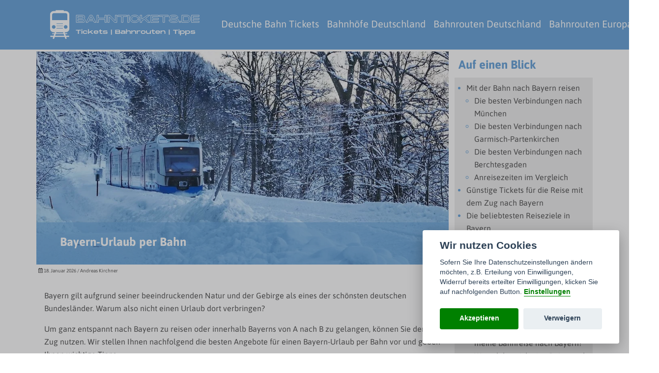

--- FILE ---
content_type: text/html; charset=UTF-8
request_url: https://www.bahntickets.de/bayern-urlaub-per-bahn
body_size: 14473
content:
<!doctype html>
<html lang="de" >
<head>
	    <meta charset="utf-8">
    <meta name="viewport" content="width=device-width, initial-scale=1">
    <meta name="description" content="Du möchtest gerne mit der Bahn in Bayern Urlaub machen? Hier findest du die besten Urlaubsorte für einen Urlaub in Bayern mit der Bahn">
		<link rel="icon" type="image/png" href="https://www.bahntickets.de/images/bahnticketsde/bahntickets-favicon.png" />
		<title>Bayern-Urlaub per Bahn - Alle Infos auf einen Blick</title>

	<meta property="og:site_name" content="bahntickets.de">
	<meta property="og:image" content="https://www.bahntickets.de/images/bahnticketsde/bayern-urlaub-bahn-og.jpg.webp">
	<meta property="og:type" content="website">
	<meta property="og:title" content="Bayern-Urlaub per Bahn">
	<meta property="og:description" content="Du möchtest gerne mit der Bahn in Bayern Urlaub machen? Hier findest du die besten Urlaubsorte für einen Urlaub in Bayern mit der Bahn">
	<meta property="og:url" content="https://www.bahntickets.de/bayern-urlaub-per-bahn">
	<meta property="og:locale" content="de">

    <meta name="twitter:card" content="summary_large_image">
    <meta property="twitter:domain" content="bahntickets.de">
    <meta property="twitter:url" content="https://www.bahntickets.de/bayern-urlaub-per-bahn">
    <meta name="twitter:title" content="Bayern-Urlaub per Bahn">
    <meta name="twitter:description" content="Du möchtest gerne mit der Bahn in Bayern Urlaub machen? Hier findest du die besten Urlaubsorte für einen Urlaub in Bayern mit der Bahn">
    <meta name="twitter:image" content="https://www.bahntickets.de/images/bahnticketsde/bayern-urlaub-bahn-og.jpg.webp">

	

	
    <!-- CSRF Token -->
    <meta name="csrf-token" content="clPtSZANJiYzNqhXHYtjLyFOZTNUQOsZhgIjJjij">

    <!-- Scripts -->
        <link rel="preload" as="style" href="https://www.bahntickets.de/build/assets/app-dfc58b6a.css" /><link rel="modulepreload" href="https://www.bahntickets.de/build/assets/app-aa9fb56b.js" /><link rel="stylesheet" href="https://www.bahntickets.de/build/assets/app-dfc58b6a.css" /><script type="module" src="https://www.bahntickets.de/build/assets/app-aa9fb56b.js"></script>
    <!-- Styles -->
    
    <style>
            :root{--bs-body-bg:white;--bs-body-color:#5b5b5b;--bghf:#6fa8dc;--colorline:#5b5b5b;--stdtxtclr:#5b5b5b;--footercolor:#6fa8dc;--colorh1:#6fa8dc;--colorh2:#6fa8dc;--colorh3:#6fa8dc;--colorh4:#6fa8dc;--colorh5:#6fa8dc;--fontmain:'Asap';--fonthx:'Asap';--sizeh1:1.5em;--sizeh2:1.5em;--sizeh3:1.5em;--sizeh4:1.5em;--sizeh5:1em;}
    body { font-size: 1rem; line-height: 1.66em; }
    .nav-link {color: #ffffff; font-size:20px;}
    .nav-link:hover {color: black;}
    .navbar-toggler-icon {background-color: transparent; color: #ffffff;border-radius: 5px;}
    .dropdown-item {color:  #ffffff ; font-size: 16px;}
	@media (max-width:767px){.carousel-inner .carousel-item>div{display:none}.carousel-inner .carousel-item>div:first-child{display:block}}.carousel-inner .carousel-item-next,.carousel-inner .carousel-item-prev,.carousel-inner .carousel-item.active{display:flex}@media (min-width:768px){.carousel-inner .carousel-item-end.active,.carousel-inner .carousel-item-next{transform:translateX(25%)}.carousel-inner .carousel-item-prev,.carousel-inner .carousel-item-start.active{transform:translateX(-25%)}}.carousel-inner .carousel-item-end,.carousel-inner .carousel-item-start{transform:translateX(0)}
    @media all and (min-width: 992px) {.navbar .nav-item .dropdown-menu{ display: none; }.navbar .nav-item:hover .dropdown-menu{ display: block; }.navbar .nav-item .dropdown-menu{ margin-top:0; }}
    .navbar .megamenu{ padding: 1rem; }
    @media all and (min-width: 992px) {	.navbar .has-megamenu{position:static!important;}.navbar .megamenu{left:0; right:0; width:100%; margin-top:0;  }}
    @media(max-width: 991px){.navbar.fixed-top .navbar-collapse, .navbar.sticky-top .navbar-collapse{overflow-y: auto;max-height: 90vh;margin-top:10px;}}
        .linkcolor A {  color:#6fa8dc!important;  text-decoration:  underline ;}
    .beitrag_content UL LI { color: #6fa8dc; }
    .menu__item:hover {	background-color: transparent;}
    .bg-popup {background-color: #333333;}
    .text-popup {color: white;}
    .border-popup {border-color: #333333; border-width: 2px;}
    .closer-popup {background-color:  #333333 ;}
    .navbar-toggler {border-color: transparent;}
    .navbar-toggler-icon {background-image: url("data:image/svg+xml;charset=utf8,%3Csvg viewBox='0 0 32 32' xmlns='http://www.w3.org/2000/svg'%3E%3Cpath stroke='rgba(255, 255, 255, 1)' stroke-width='2' stroke-linecap='round' stroke-miterlimit='10' d='M4 8h24M4 16h24M4 24h24'/%3E%3C/svg%3E");}
    .btn-more {background-color: #6fa8dc;border-color: #6fa8dc;color: black;font-size:1rem;margin-bottom:0.5rem!important;}
    .btn-more:active {background-color: #6fa8dc;}
    .btn-more:hover, .btn-more:focus {background-color: ; color: black;}
    .bg-ftease {background-color: #333333;}
    blockquote {font-style: italic;padding: 2px 0;border-style: solid;border-color: ;border-width: 0;padding-left: 20px;padding-right: 8px;border-left-width: 5px;margin-left:2em!important;}
    .adsbygoogle { background-color: transparent !important; }
    .hover-zoom {-webkit-transform: scale(1);-moz-transform: scale(1);-ms-transform: scale(1);-o-transform: scale(1);transform: scale(1);}
    .hover-zoom:hover {-webkit-transform: scale(1.2);-moz-transform: scale(1.2);-ms-transform: scale(1.2);-o-transform: scale(1.2);transform: scale(1.2);}
    p.card-text A {color:#6fa8dc;}

                    @keyframes .horizontal-shaking {
        0%, 7% {
            transform: rotateZ(0);
        }
        15% {
            transform: rotateZ(-15deg);
        }
        20% {
            transform: rotateZ(10deg);
        }
        25% {
            transform: rotateZ(-10deg);
        }
        30% {
            transform: rotateZ(6deg);
        }
        35% {
            transform: rotateZ(-4deg);
        }
        40%, 100% {
            transform: rotateZ(0);
        }
    }
    .wackel {
        animation: horizontal-shaking 2s linear infinite;
    }
    
            .box_title {font-size: 33px;}
    	</style>
	<meta name="google-site-verification" content="uoz8pjzEm8AT_7Pn-mlGD4IO5SB-py2p-rN6Dnrj8gM" />
	    
	<script type="text/javascript">
	document.addEventListener("DOMContentLoaded", function(){
        document.querySelectorAll('.dropdown-menu').forEach(function(element){
        	element.addEventListener('click', function (e) {
        		e.stopPropagation();
        	});
        })
    });
	</script>


</head>
<body>



<div class="container-fluid ps-0 pe-0" id="headertop" style="background-color: #6fa8dc;">
        <div class="container-xl">
                    <nav class="navbar navbar-expand-lg navbar-light bg-transparent">
                
                <a class="navbar-brand  col-9  col-md-auto me-0 pe-2" href="https://www.bahntickets.de"><img class="img-fluid" style="max-height:100px;" src="https://www.bahntickets.de/images/bahnticketsde/bahntickets.de-3.svg" alt="Bayern-Urlaub per Bahn - Alle Infos auf einen Blick"></a>
                    			            	<button class="navbar-toggler" type="button" data-bs-toggle="collapse" data-bs-target="#main_nav"  aria-expanded="false" aria-label="Toggle navigation">
            		<span class="navbar-toggler-icon"></span>
            	</button>
            	            	<div class="collapse navbar-collapse" id="main_nav">
            		<div class="navbar-nav me-auto navbar-nav-scroll">
                      	               			                      	                                                                        <div class="nav-item  rounded  " style="  ">
                          <a class="nav-link  rounded "  href="https://www.bahntickets.de/deutsche-bahn-tickets"> Deutsche&nbsp;Bahn&nbsp;Tickets</a>
                        </div>
                                                                                                               			                      	                                                                        <div class="nav-item  rounded  " style="  ">
                          <a class="nav-link  rounded "  href="https://www.bahntickets.de/bahnhoefe-in-deutschland"> Bahnhöfe&nbsp;Deutschland</a>
                        </div>
                                                                                                               			                      	                                                                        <div class="nav-item  rounded  " style="  ">
                          <a class="nav-link  rounded "  href="https://www.bahntickets.de/bahnrouten-deutschland"> Bahnrouten&nbsp;Deutschland</a>
                        </div>
                                                                                                               			                      	                                                                        <div class="nav-item  rounded  " style="  ">
                          <a class="nav-link  rounded "  href="https://www.bahntickets.de/bahnrouten-europa"> Bahnrouten&nbsp;Europa</a>
                        </div>
                                                                                                               			                      	                                                                        <div class="nav-item  rounded   d-md-none d-block " style="  ">
                          <a class="nav-link  rounded "  href="https://www.bahntickets.de/bahncard"> Bahncard</a>
                        </div>
                                                                                                               			                      	                                                                        <div class="nav-item  rounded   d-md-none d-block " style="  ">
                          <a class="nav-link  rounded "  href="https://www.bahntickets.de/zuege"> Züge</a>
                        </div>
                                                                                                               			                      	                                                                        <div class="nav-item  rounded   d-md-none d-block " style="  ">
                          <a class="nav-link  rounded "  href="https://www.bahntickets.de/deutsche-bahn-business"> Deutsche&nbsp;Bahn&nbsp;Business</a>
                        </div>
                                                                                                               			                      	                                                                        <div class="nav-item  rounded   d-md-none d-block " style="  ">
                          <a class="nav-link  rounded "  href="https://www.bahntickets.de/deutsche-bahn-konzern"> Der&nbsp;Deutsche&nbsp;Bahn&nbsp;Konzern</a>
                        </div>
                                                                                                               			                      	                                                                        <div class="nav-item  rounded   d-md-none d-block " style="  ">
                          <a class="nav-link  rounded "  href="https://www.bahntickets.de/europaeische-bahnunternehmen"> Bahnunternehmen&nbsp;Europa</a>
                        </div>
                                                                                                               			                      	                                                                        <div class="nav-item  rounded   d-md-none d-block " style="  ">
                          <a class="nav-link  rounded "  href="https://www.bahntickets.de/bahnunternehmen-in-deutschland"> Bahnunternehmen&nbsp;in&nbsp;Deutschland</a>
                        </div>
                                                                                                               			                      	                                                                        <div class="nav-item  rounded   d-md-none d-block " style="  ">
                          <a class="nav-link  rounded "  href="https://www.bahntickets.de/urlaub-mit-der-bahn"> Urlaub&nbsp;mit&nbsp;der&nbsp;Bahn</a>
                        </div>
                                                                                                               			                      	                                                                        <div class="nav-item  rounded   d-md-none d-block " style="  ">
                          <a class="nav-link  rounded "  href="https://www.bahntickets.de/deutsche-bahn-service"> Deutsche&nbsp;Bahn&nbsp;Service</a>
                        </div>
                                                                                                                                                                                        		<div class="nav-item dropdown d-md-block d-none">
                            <div class="position-relative">
                                <a class="nav-link" href="#" id="navbarDropdownH" role="button" data-bs-toggle="dropdown" aria-expanded="false">
                                    <span class="navbar-toggler-icon"></span>
                                </a>
                                <ul class="dropdown-menu position-absolute top-100 end-0" aria-labelledby="navbarDropdownH" style="background-color: #6fa8dc">
                                                                                                                                                <li style=" "><a class="dropdown-item" href="https://www.bahntickets.de/bahncard" > Bahncard</a></li>
                                                                                                                                                                                    <li style=" "><a class="dropdown-item" href="https://www.bahntickets.de/zuege" > Züge</a></li>
                                                                                                                                                                                    <li style=" "><a class="dropdown-item" href="https://www.bahntickets.de/deutsche-bahn-business" > Deutsche Bahn Business</a></li>
                                                                                                                                                                                    <li style=" "><a class="dropdown-item" href="https://www.bahntickets.de/deutsche-bahn-konzern" > Der Deutsche Bahn Konzern</a></li>
                                                                                                                                                                                    <li style=" "><a class="dropdown-item" href="https://www.bahntickets.de/europaeische-bahnunternehmen" > Bahnunternehmen Europa</a></li>
                                                                                                                                                                                    <li style=" "><a class="dropdown-item" href="https://www.bahntickets.de/bahnunternehmen-in-deutschland" > Bahnunternehmen in Deutschland</a></li>
                                                                                                                                                                                    <li style=" "><a class="dropdown-item" href="https://www.bahntickets.de/urlaub-mit-der-bahn" > Urlaub mit der Bahn</a></li>
                                                                                                                                                                                    <li style=" "><a class="dropdown-item" href="https://www.bahntickets.de/deutsche-bahn-service" > Deutsche Bahn Service</a></li>
                                                                                                                                            </ul>
                            </div>
    					</div>
                    	
                    	                    	
                    	            			            		</div>
        			            	</div>
            </nav>
        </div>
    </div>
<script src="https://www.bahntickets.de/js/jquery-3.5.1.min.js"></script>


<!-- Scripts -->
<script src="https://www.bahntickets.de/js/masonry.pkgd.min.js"></script>
<script src="https://www.bahntickets.de/js/imagesloaded.pkgd.min.js"></script>
<script src="https://www.bahntickets.de/js/lightbox.min.js"></script>


    <style>@media only screen and (max-width: 540px) {.sidemargin {margin: .1rem !important;}}</style>
<script type="text/javascript" src="https://www.bahntickets.de/js/jquery.iframetracker.min.js"></script>
<style>
.cardimgtop {
	margin:0 auto;
	width:100%;
	height:0;
	padding-bottom:calc((3 / 4) * 100%);
	position:relative;
	background-repeat: no-repeat;
    background-size: cover;
    background-position: center center;
}
.amabtnclr {background-color: #6fa8dc;border-color: #6fa8dc;color: white;}
.amabtnclr:active {background-color: #6fa8dc;
.amabtnclr:hover {background-color: #6fa8dc;
</style>
	<div class="container-xl mt-1" >
				<div class="row">
						<div class=" col-md-9  col-12 ps-md-1">
						<style>
.topimageb1 {
	margin:0 auto;
	width:100%;
	height:0;
	padding-bottom:calc((1 / 1.9333) * 100%);
	position:relative;
	background-repeat: no-repeat;
    background-size: cover;
    background-position: center center;
}
.bgi { background-image: url('https://www.bahntickets.de/images/bahnticketsde/bayern-urlaub-bahn.jpg.webp'); }
.ubli {height:400px;}
@media (max-width:767px){
.ubli {height:250px;}
.bgi { background-image: url('https://www.bahntickets.de/images/bahnticketsde/bayern-urlaub-bahn-600.jpg.webp'); }
}
</style>
	<div class="container-xl p-0 mb-2" style="background-color: transparent;">
						    	<div class="position-relative d-md-block d-none topimageb1  bgi "  alt="Bayern Urlaub Bahn">
			   						<div class="position-absolute bottom-0 start-0"  style="min-height:75px; width: 100%; background-color: rgba(111, 168, 220, 0.6);" >
				<h1 class="ps-md-5 ps-1" style="color: white ;">Bayern-Urlaub per Bahn</h1>
			</div>
						<div class="position-absolute bottom-0 end-0">
				<div class="pe-md-3 pe-1 pb-md-3 pb-1"><i class="far fa-copyright  text-white " data-bs-toggle="tooltip" data-bs-placement="bottom" title=" Pixabay "></i></div>
			</div>
    	</div>
		<div class="d-md-none d-block m-0">
   						<div style="min-height:75px; width: 100%; background-color: rgba(111, 168, 220, 0.6);">
				<h1 class="p-2 m-0" style="color: white ;">Bayern-Urlaub per Bahn</h1>
			</div>
			    		<div class="position-relative" style="background-image: url('https://www.bahntickets.de/images/bahnticketsde/bayern-urlaub-bahn-450.jpg.webp'); background-position: center; background-size: cover; background-repeat:no-repeat; height: 200px;" alt="Bayern Urlaub Bahn">
				<div class="position-absolute bottom-0 end-0">
					<div class="pe-md-3 pe-2 pb-md-3 pb-2"><i class="far fa-copyright  text-white " data-bs-toggle="tooltip" data-bs-placement="bottom" title=" Pixabay "></i></div>
				</div>
    		</div>
    	</div>
		    	    					<div class="col-12 ps-1 m-0" style="font-size:10px; style="color:white;" "><i class="far fa-calendar-alt"></i> 18. Januar 2026  / Andreas Kirchner </div>
			</div>
						<div class="col-12 d-block d-sm-none mb-2">
				<div class="col-12 p-2 ms-0" style="background-color: #eeeeee; border-color:#6fa8dc; border-style: solid; border-width: 1px; border-radius: 5px;">
					<p class="fw-bold">Auf einen Blick</p>
					    <ul>
      <li class="first">
        <a href="#mit-der-bahn-nach-bayern-reisen">Mit der Bahn nach Bayern reisen</a>
        <ul class="menu_level_2">
          <li class="first">
            <a href="#die-besten-verbindungen-nach-muenchen">Die besten Verbindungen nach München</a>
          </li>
          <li>
            <a href="#die-besten-verbindungen-nach-garmisch-partenkirchen">Die besten Verbindungen nach Garmisch-Partenkirchen</a>
          </li>
          <li>
            <a href="#die-besten-verbindungen-nach-berchtesgaden">Die besten Verbindungen nach Berchtesgaden</a>
          </li>
          <li class="last">
            <a href="#anreisezeiten-im-vergleich">Anreisezeiten im Vergleich</a>
          </li>
        </ul>
      </li>
      <li>
        <a href="#guenstige-tickets-fuer-die-reise-mit-dem-zug-nach-bayern">Günstige Tickets für die Reise mit dem Zug nach Bayern</a>
      </li>
      <li>
        <a href="#die-beliebtesten-reiseziele-in-bayern">Die beliebtesten Reiseziele in Bayern</a>
        <ul class="menu_level_2">
          <li class="first last">
            <a href="#die-passende-unterkunft-fuer-die-zugreise-nach-bayern-finden">Die passende Unterkunft für die Zugreise nach Bayern finden</a>
          </li>
        </ul>
      </li>
      <li>
        <a href="#in-bayern-mit-der-bahn-reisen">In Bayern mit der Bahn reisen</a>
      </li>
      <li class="last">
        <a href="#wichtige-fragen-und-antworten-zum-bayern-urlaub-per-bahn">Wichtige Fragen und Antworten zum Bayern-Urlaub per Bahn</a>
        <ul class="menu_level_2">
          <li class="first">
            <a href="#mit-der-bahn-nach-bayern-was-geht-am-schnellsten">Mit der Bahn nach Bayern – was geht am schnellsten?</a>
          </li>
          <li>
            <a href="#wo-erhalte-ich-die-tickets-fuer-meine-bahnreise-nach-bayern">Wo erhalte ich die Tickets für meine Bahnreise nach Bayern?</a>
          </li>
          <li class="last">
            <a href="#wann-lohnt-sich-eine-reise-nach-bayern">Wann lohnt sich eine Reise nach Bayern?</a>
          </li>
        </ul>
      </li>
    </ul>

				</div>
			</div>
						
						
			<style>
.bulls_7875 ul {list-style: none;}
.bulls_7875 ul li::before {
  color: #6fa8dc;
  font-weight: 900;
  font-family: "Font Awesome 5 Free";
  -moz-osx-font-smoothing: grayscale;
  -webkit-font-smoothing: antialiased;
  display: inline-block;
  font-style: normal;
  font-variant: normal;
  text-rendering: auto;
  font-size: 0.6rem;
  content: "\f111";
  display: inline-block;
  width: 1rem;
  margin-left: -1rem;
  margin-right: 0.75rem;
  vertical-align: middle;
}
</style>
<style>
</style>
<div class=" container   rounded  frame_7875 p-0 mb-0  mb-0 " style="background-color: transparent;">
		<div class="col-12 bulls_7875 linkcolor p-3">
		<div class="tableblock">
		<p>Bayern gilt aufgrund seiner beeindruckenden Natur und der Gebirge als eines der schönsten deutschen Bundesländer. Warum also nicht einen Urlaub dort verbringen?</p>  <p>Um ganz entspannt nach Bayern zu reisen oder innerhalb Bayerns von A nach B zu gelangen, können Sie den Zug nutzen. Wir stellen Ihnen nachfolgend die besten Angebote für einen Bayern-Urlaub per Bahn vor und geben Ihnen wichtige Tipps.</p>
		</div>
	</div>
	</div>
<div class="col-12 pb-2" style="background-color: ;"></div>
<style>
.bulls_7876 ul {list-style: none;}
.bulls_7876 ul li::before {
  color: #6fa8dc;
  font-weight: 900;
  font-family: "Font Awesome 5 Free";
  -moz-osx-font-smoothing: grayscale;
  -webkit-font-smoothing: antialiased;
  display: inline-block;
  font-style: normal;
  font-variant: normal;
  text-rendering: auto;
  font-size: 0.6rem;
  content: "\f111";
  display: inline-block;
  width: 1rem;
  margin-left: -1rem;
  margin-right: 0.75rem;
  vertical-align: middle;
}
</style>
<style>
</style>
<div class=" container   rounded  frame_7876 p-0 mb-0  mb-0 " style="background-color: transparent;">
<style>
.head_7876 {
    display:flex;
    }
</style>

	<div class="col-12">
	<h2 class="mt-0 mb-0 ps-3 pe-3 head_7876  " style="" id="mit-der-bahn-nach-bayern-reisen"><span>Mit der Bahn nach Bayern reisen</span></h2>
	</div>
		<div class="col-12 bulls_7876 linkcolor p-3">
		<div class="tableblock">
		<p>Wenn Sie mit der Bahn nach Bayern reisen möchten, können Sie verschiedene Endstationen ansteuern. Vor allem München ist jedoch ein beliebtes Ziel, denn von hier aus können Sie in alle Richtungen Bayerns weiterreisen.</p>  <p>Günstige <a class="keylink" href="https://www.bahntickets.de/db-tickets-preise">Tickets</a> für die Reise nach Bayern erhalten Sie ab ca. 17,90&nbsp;Euro, wenn Sie sich für ein Ticket aus dem <a class="keylink" href="https://www.bahntickets.de/db-sparpreisfinder">DB Sparpreisfinder</a> entscheiden. Kombinieren Sie dieses mit einer BahnCard, können Sie sogar nochmals bis zu 25&nbsp;Prozent einsparen.</p>  <p>Je nachdem, aus welcher Entfernung Sie anreisen, empfiehlt sich die Reise mit dem ICE, da es sich hierbei um den schnellsten Zug der Deutschen Bahn handelt. So können Sie beispielsweise aus Berlin in weniger als 4 Stunden nach München reisen.</p>  <h3 id="die-besten-verbindungen-nach-muenchen"><strong>Die besten Verbindungen nach München</strong></h3>  <p>München können Sie im Grunde aus jeder größeren deutschen Stadt erreichen. Es hat sich jedoch erwiesen, dass München vor allem aus Hamburg, Berlin, Köln und Frankfurt angesteuert wird. Die längste Reisezeit ergibt sich, wenn Sie von Hamburg nach München reisen. Die Fahrt mit dem ICE dauert ca. 5:30&nbsp;Stunden. Die schnellste Verbindung besteht von Frankfurt aus, denn Sie benötigen dann gerade einmal drei Stunden bis nach München. Die Anreise von Berlin dauert ca. vier Stunden und von Köln aus benötigen Sie etwas mehr als 4&nbsp;Stunden.</p>  <h3 id="die-besten-verbindungen-nach-garmisch-partenkirchen"><strong>Die besten Verbindungen nach Garmisch-Partenkirchen</strong></h3>  <p>Vor allem Wintersportler zieht es nach Garmisch-Partenkirchen, doch auch in den Sommermonaten können Sie dort einen wunderschönen Urlaub verbringen und beispielsweise wandern oder biken. Reisen nach Garmisch sind im günstigsten Fall mit einem Ticket aus dem DB <a class="keylink" href="https://www.bahntickets.de/db-sparpreisfinder">Sparpreisfinder</a> ebenfalls für ca. 17,90&nbsp;Euro möglich. Sie können diesen Preis mit einer BahnCard deutlich reduzieren.</p>  <p>Wenn Sie sich für die Anreise mit dem ICE nach Garmisch-Partenkirchen entscheiden, benötigen Sie von Hamburg aus ca. acht Stunden. Von Berlin und Köln aus dauert die Anreise ca. 6:30&nbsp;Stunden und von Frankfurt aus benötigen Sie bis nach Garmisch-Partenkirchen mit dem ICE ca. fünf Stunden.</p>  <h3 id="die-besten-verbindungen-nach-berchtesgaden"><strong>Die besten Verbindungen nach Berchtesgaden</strong></h3>  <p>Neben Garmisch-Partenkirchen gilt auch Berchtesgaden als beliebter Wintersportort. Hierhin gelangen Sie ebenfalls aus allen Teilen Deutschlands mit dem ICE.</p>  <p>Von Hamburg aus benötigen Sie ca. 8:30&nbsp;Stunden und von Berlin aus 7:30 Stunden nach Berchtesgaden. Reisen Sie von Frankfurt aus, dauert die Fahrt etwa sechs Stunden und von Köln aus benötigen Sie ca. 7:30&nbsp;Stunden.</p>  <h3 id="anreisezeiten-im-vergleich"><strong>Anreisezeiten im Vergleich</strong></h3>  <table cellspacing="0" style="border-collapse:collapse"> 	<tbody> 		<tr> 			<td style="border-bottom:1px solid #000000; border-left:1px solid #000000; border-right:1px solid #000000; border-top:1px solid #000000; height:10px; vertical-align:top; width:106px"><strong>Von</strong></td> 			<td style="border-bottom:1px solid #000000; border-left:1px solid #000000; border-right:1px solid #000000; border-top:1px solid #000000; height:10px; vertical-align:top; width:106px"><strong>München</strong></td> 			<td style="border-bottom:1px solid #000000; border-left:1px solid #000000; border-right:1px solid #000000; border-top:1px solid #000000; height:10px; vertical-align:top; width:106px"><strong>Garmisch-Partenkirchen</strong></td> 			<td style="border-bottom:1px solid #000000; border-left:1px solid #000000; border-right:1px solid #000000; border-top:1px solid #000000; height:10px; vertical-align:top; width:107px"><strong>Berchtesgaden</strong></td> 		</tr> 		<tr> 			<td style="border-bottom:1px solid #000000; border-left:1px solid #000000; border-right:1px solid #000000; border-top:1px solid #000000; height:11px; vertical-align:top; width:106px">Hamburg</td> 			<td style="border-bottom:1px solid #000000; border-left:1px solid #000000; border-right:1px solid #000000; border-top:1px solid #000000; height:11px; vertical-align:top; width:106px">5:30 Stunden</td> 			<td style="border-bottom:1px solid #000000; border-left:1px solid #000000; border-right:1px solid #000000; border-top:1px solid #000000; height:11px; vertical-align:top; width:106px">8 Stunden</td> 			<td style="border-bottom:1px solid #000000; border-left:1px solid #000000; border-right:1px solid #000000; border-top:1px solid #000000; height:11px; vertical-align:top; width:107px">8:30&nbsp;Stunden</td> 		</tr> 		<tr> 			<td style="border-bottom:1px solid #000000; border-left:1px solid #000000; border-right:1px solid #000000; border-top:1px solid #000000; height:10px; vertical-align:top; width:106px">Berlin</td> 			<td style="border-bottom:1px solid #000000; border-left:1px solid #000000; border-right:1px solid #000000; border-top:1px solid #000000; height:10px; vertical-align:top; width:106px">4 Stunden</td> 			<td style="border-bottom:1px solid #000000; border-left:1px solid #000000; border-right:1px solid #000000; border-top:1px solid #000000; height:10px; vertical-align:top; width:106px">6:30 Stunden</td> 			<td style="border-bottom:1px solid #000000; border-left:1px solid #000000; border-right:1px solid #000000; border-top:1px solid #000000; height:10px; vertical-align:top; width:107px">7:30 Stunden</td> 		</tr> 		<tr> 			<td style="border-bottom:1px solid #000000; border-left:1px solid #000000; border-right:1px solid #000000; border-top:1px solid #000000; height:10px; vertical-align:top; width:106px">Frankfurt</td> 			<td style="border-bottom:1px solid #000000; border-left:1px solid #000000; border-right:1px solid #000000; border-top:1px solid #000000; height:10px; vertical-align:top; width:106px">3 Stunden</td> 			<td style="border-bottom:1px solid #000000; border-left:1px solid #000000; border-right:1px solid #000000; border-top:1px solid #000000; height:10px; vertical-align:top; width:106px">5&nbsp;Stunden</td> 			<td style="border-bottom:1px solid #000000; border-left:1px solid #000000; border-right:1px solid #000000; border-top:1px solid #000000; height:10px; vertical-align:top; width:107px">6&nbsp;Stunden</td> 		</tr> 		<tr> 			<td style="border-bottom:1px solid #000000; border-left:1px solid #000000; border-right:1px solid #000000; border-top:1px solid #000000; height:10px; vertical-align:top; width:106px">Köln</td> 			<td style="border-bottom:1px solid #000000; border-left:1px solid #000000; border-right:1px solid #000000; border-top:1px solid #000000; height:10px; vertical-align:top; width:106px">4:20 Stunden</td> 			<td style="border-bottom:1px solid #000000; border-left:1px solid #000000; border-right:1px solid #000000; border-top:1px solid #000000; height:10px; vertical-align:top; width:106px">6.20&nbsp;Stunden</td> 			<td style="border-bottom:1px solid #000000; border-left:1px solid #000000; border-right:1px solid #000000; border-top:1px solid #000000; height:10px; vertical-align:top; width:107px">7:30&nbsp;Stunden</td> 		</tr> 	</tbody> </table>
		</div>
	</div>
	</div>
<div class="col-12 pb-2" style="background-color: ;"></div>
<style>
.bulls_7877 ul {list-style: none;}
.bulls_7877 ul li::before {
  color: #6fa8dc;
  font-weight: 900;
  font-family: "Font Awesome 5 Free";
  -moz-osx-font-smoothing: grayscale;
  -webkit-font-smoothing: antialiased;
  display: inline-block;
  font-style: normal;
  font-variant: normal;
  text-rendering: auto;
  font-size: 0.6rem;
  content: "\f111";
  display: inline-block;
  width: 1rem;
  margin-left: -1rem;
  margin-right: 0.75rem;
  vertical-align: middle;
}
</style>
<style>
.frame_7877 {
    border-color: #3d85c6; border-width: 3px; border-style: solid;
    margin-bottom: 5px;
}
.head_7877 {
        color: white;
            background-color: #3d85c6;
        margin-top: 0!important;
}
</style>
<div class=" container   rounded  frame_7877 p-0 mb-0  mb-0 " style="background-color: transparent;" itemscope itemprop="mainEntity" itemtype="https://schema.org/Question">
<style>
.head_7877 {
    display:flex;
    }
</style>

	<div class="col-12">
	<h2 itemprop="name" class="mt-0 mb-0 ps-3 pe-3 head_7877  " style="" id="guenstige-tickets-fuer-die-reise-mit-dem-zug-nach-bayern"><span>Günstige Tickets für die Reise mit dem Zug nach Bayern</span></h2>
	</div>
		<div class="col-12 bulls_7877 linkcolor p-3" itemscope itemprop="acceptedAnswer" itemtype="https://schema.org/Answer">
		<div class="tableblock" itemprop="text">
		<p>Die Reise mit dem Zug nach Bayern muss nicht teuer sein. Es ist nur wichtig, die günstigsten Tickets zu finden. Hierfür können Sie den DB Sparpreisfinder nutzen, welcher unter anderem das Flexpreis Ticket, das <a class="keylink" href="https://www.bahntickets.de/super-sparpreis-der-deutschen-bahn">Sparpreis</a> Ticket und das <a class="keylink" href="https://www.bahntickets.de/super-sparpreis-der-deutschen-bahn">Super Sparpreis</a> Ticket beinhaltet. Die günstigsten Tickets kosten ab 17,90&nbsp;Euro für die 2. Klasse. Wenn Sie eine BahnCard 25 oder eine <a class="keylink" href="https://www.bahntickets.de/bahncard-50">BahnCard 50</a> besitzen, können Sie den Ticketpreis sogar nochmals deutlich reduzieren, sodass Sie nur noch 13,40&nbsp;Euro bezahlen.</p>  <p><strong>Tipp:</strong></p>  <p>Die Tickets aus dem DB Sparpreisfinder können stark im Preis variieren. Besonders günstig sind die Tickets, wenn Sie sie zeitig buchen (frühestens sechs Monat vor dem eigentlichen Reisetag). Außerdem stehen das Sparpreis Ticket und das Super Sparpreis Ticket nur in begrenzter Anzahl zur Verfügung. Buchen Sie zu spät, kann es sein, dass Sie keines der günstigen Tickets mehr nutzen können.</p>  <p>Neben den Tickets aus dem DB Sparpreisfinder können sich auch die folgenden Ticket-Varianten als gute und günstige Möglichkeit erweisen:</p>  <ul> 	<li><strong>Bayernticket</strong></li> </ul>  <p>Das Bayernticket ist ein <a class="keylink" href="https://www.bahntickets.de/laendertickets">Länderticket</a>, welches ausschließlich im Bundesland Bayern genutzt werden kann. Sie erhalten es ab 12,60&nbsp;Euro pro Person und können damit den ganzen Tag lang unterwegs sein. Es besteht keine Zugbindung, sodass Sie frei wählen können, wann und mit welcher Bahn Sie am Reisetag unterwegs sein möchten. Grundsätzlich können Sie in Bayern mit allen Regionalzügen der Deutschen Bahn, der BOB des BLB und des Meridian reisen.</p>  <p>Sie erhalten bei dieser Ticketvariante leider keinen BahnCard-Rabatt und ein <a class="keylink" href="https://www.bahntickets.de/umtausch-stornierung-bahntickets">Umtausch</a> des Tickets ist ebenfalls nicht möglich.</p>  <ul> 	<li><strong>Quer-durchs-Land-Ticket</strong></li> </ul>  <p>Das Quer-durchs-Land-Ticket ist ab 14,40&nbsp;Euro pro Person erhältlich und kann von bis zu 5&nbsp;Personen genutzt werden. Je mehr Leute damit verreisen, desto günstiger wird der Preis. Sie können mit diesem Ticket am Reisetag in allen Regionalzügen reisen, und zwar deutschlandweit. Es besteht also keine Zugbindung. Leider können Sie das Quer-durchs-Land-Ticket nicht umtauschen und es gibt zudem keinen BahnCard-Rabatt.</p>
		</div>
	</div>
	</div>
<div class="col-12 pb-2" style="background-color: ;"></div>
<style>
.bulls_7878 ul {list-style: none;}
.bulls_7878 ul li::before {
  color: #6fa8dc;
  font-weight: 900;
  font-family: "Font Awesome 5 Free";
  -moz-osx-font-smoothing: grayscale;
  -webkit-font-smoothing: antialiased;
  display: inline-block;
  font-style: normal;
  font-variant: normal;
  text-rendering: auto;
  font-size: 0.6rem;
  content: "\f111";
  display: inline-block;
  width: 1rem;
  margin-left: -1rem;
  margin-right: 0.75rem;
  vertical-align: middle;
}
</style>
<style>
</style>
<div class=" container   rounded  frame_7878 p-0 mb-0  mb-0 " style="background-color: transparent;">
<style>
.head_7878 {
    display:flex;
    }
</style>

	<div class="col-12">
	<h2 class="mt-0 mb-0 ps-3 pe-3 head_7878  " style="" id="die-beliebtesten-reiseziele-in-bayern"><span>Die beliebtesten Reiseziele in Bayern</span></h2>
	</div>
		<div class="col-12 bulls_7878 linkcolor p-3">
		<div class="tableblock">
		<p>Neben der bayerischen Hauptstadt München, die zahlreiche Sehenswürdigkeiten und vor allem das Oktoberfest zu bieten hat, gibt es in Bayern auch zahlreiche weitere Orte, die Sie sich nicht entgehen lassen sollten. Einer der beliebtesten ist zweifelsohne die Zugspitze, der höchste Berg Deutschlands. Sie haben die Möglichkeit, mit der Seilbahn auf den Berg zu gelangen und von dort aus das wunderschöne Alpenpanorama zu überblicken.</p>  <p>Ebenfalls sehenswert sind die Regionen Tegernsee und Chiemsee sowie das atemberaubende Schloss Neuschwanstein, welches als eines der schönsten Schlösser der Welt gilt.</p>  <h3 id="die-passende-unterkunft-fuer-die-zugreise-nach-bayern-finden"><strong>Die passende Unterkunft für die Zugreise nach Bayern finden</strong></h3>  <p>Wenn Sie sich für einen Urlaub in Bayern entscheiden oder einen Kurztripp planen, sollten Sie rechtzeitig daran denken, eine Unterkunft zu buchen. Bayern ist ganzjährig sehr gefragt. Gerade die Ortschaften in und um die Alpen sind jedoch vor allem während der Winterzeit ausgebucht.</p>  <p>Grundsätzlich haben Sie die Wahl zwischen Hotels, Pensionen, Ferienwohnungen, Ferienhäusern und Campingplätzen. All diese stehen in unterschiedlichen Preisklassen und mit verschiedenen Komfortstufen zur Verfügung.</p>
		</div>
	</div>
	</div>
<div class="col-12 pb-2" style="background-color: ;"></div>
<style>
.bulls_7879 ul {list-style: none;}
.bulls_7879 ul li::before {
  color: #6fa8dc;
  font-weight: 900;
  font-family: "Font Awesome 5 Free";
  -moz-osx-font-smoothing: grayscale;
  -webkit-font-smoothing: antialiased;
  display: inline-block;
  font-style: normal;
  font-variant: normal;
  text-rendering: auto;
  font-size: 0.6rem;
  content: "\f111";
  display: inline-block;
  width: 1rem;
  margin-left: -1rem;
  margin-right: 0.75rem;
  vertical-align: middle;
}
</style>
<style>
</style>
<div class=" container   rounded  frame_7879 p-0 mb-0  mb-0 " style="background-color: transparent;" itemscope itemprop="mainEntity" itemtype="https://schema.org/Question">
<style>
.head_7879 {
    display:flex;
    }
</style>

	<div class="col-12">
	<h2 itemprop="name" class="mt-0 mb-0 ps-3 pe-3 head_7879  " style="" id="in-bayern-mit-der-bahn-reisen"><span>In Bayern mit der Bahn reisen</span></h2>
	</div>
		<div class="col-12 bulls_7879 linkcolor p-3" itemscope itemprop="acceptedAnswer" itemtype="https://schema.org/Answer">
		<div class="tableblock" itemprop="text">
		<p>Neben der Deutschen Bahn, die sich vor allem für die Anreise nach Bayern empfiehlt, können Sie im Bayern-Urlaub auch mit weiteren Bahnen reisen, um beispielsweise zur Zugspitze zu gelangen. Wir stellen Ihnen nachfolgend die besten Touristenbahnen Bayerns vor:</p>  <ul> 	<li><strong>Chiemseebahn</strong></li> </ul>  <p>Die Chiemseebahn ist eine der ältesten Bahnen Bayerns. Sie hat ihren Betrieb bereits im Jahr 1887 aufgenommen und verbindet seitdem den Stocker Hafen und den Priener Bahnhof. Die Ticketpreise liegen zwischen 2 bis 4 Euro pro Strecke, je nachdem, ob es sich um Tickets für Erwachsene oder für Kinder handelt.</p>  <ul> 	<li><strong>Zugspitzbahn</strong></li> </ul>  <p>Die Zugspitze ist der höchste Berg Deutschlands und er befindet sich in Bayern. Von Garmisch-Partenkirchen aus gelangen Sie mit der dazugehörigen Zugspitzbahn kinderleicht auf den Berg und können dort den schönsten Ausblick genießen.</p>  <p>Bis Sie die Spitze erreichen, legt die Bahn etwa 18&nbsp;Kilometer zurück und benötigt hierfür eine Fahrtzeit von zwei Stunden.</p>  <p>Zu erwähnen ist jedoch, dass die Fahrt mit der Zugspitzbahn nicht ganz günstig ist. Die Hin- und Rückfahrt kostet pro erwachsener Person ca. 60&nbsp;Euro. Für Kinder liegt der Preis nur etwa halb so hoch und Jugendliche bezahlen ca. 45&nbsp;Euro.</p>  <ul> 	<li><strong>Wendelsteinbahn</strong></li> </ul>  <p>Bei der Wendelsteinbahn handelt es sich wie bei der Zugspitzbahn auch um eine Zahnradbahn. Sie ist bereits seit dem Jahr 1912 im Einsatz und fährt noch heute von Brannenburg nach Wendelstein. Die Ticketpreise liegen bei 18&nbsp;Euro für Kinder und bei 36 Euro für Erwachsene für eine Fahrt.</p>  <ul> 	<li><strong>Alpspitzbahn Garmisch</strong></li> </ul>  <p>Mit dieser Bahn gelangen Sie von Garmisch-Partenkirchen zur Alpspitze, wo Sie eine atemberaubende Natur genießen können. Sie liegt auf einer Höhe von 1.300&nbsp;Metern.</p>  <ul> 	<li><strong>Chiemgauer Lokalbahn</strong></li> </ul>  <p>Mitten im Chiemgau ist die Chiemgauer Lokalbahn unterwegs. Sie fährt von Obing nach Bad Endorf und zurück. Das Besondere ist, dass Sie während der etwa 18&nbsp;Kilometer langen Fahrt mit dieser Bahn in die wunderschöne bayerische Natur eintauchen können.&nbsp; Doch das ist nicht alles, denn die Bahn wird von einem sogenannten Schienenbus gezogen. Alternativ sind Dampfloks auf der Stecke unterwegs.</p>  <p>Die Ticketpreise sind mit 3 Euro für Kinder und 6&nbsp;Euro für Erwachsene recht günstig. Obendrein dienen die Tickets gleichzeitig als Eintrittskarte, beispielsweise für das Schloss in Amerang.</p>  <ul> 	<li><strong>Wallbergbahn</strong></li> </ul>  <p>Die Wallbergbahn bringt Sie direkt auf den gleichnamigen Berg, welcher auf einer Höhe von 1.722&nbsp;Metern liegt. Die Fahrt startet von Rottach-Egern aus. Die Fahrt mit der Gondel dauert ca. 10&nbsp;Minuten.</p>  <ul> 	<li><strong>Karwendelbahn</strong></li> </ul>  <p>Mit der Karwendelbahn gelangen Sie im Handumdrehen und ohne große Anstrengung auf die Karwendelspitze, die sich in den Ostalpen befindet. Sie liegt auf einer Höhe von fast 2.245&nbsp;Metern. Es empfiehlt sich, die Bahn nur für den Aufstieg zu nutzen und für den Rückweg eine Wanderung durch die wunderschöne Natur in Betracht zu ziehen.</p>
		</div>
	</div>
	</div>
<div class="col-12 pb-2" style="background-color: ;"></div>
<style>
.bulls_7880 ul {list-style: none;}
.bulls_7880 ul li::before {
  color: #6fa8dc;
  font-weight: 900;
  font-family: "Font Awesome 5 Free";
  -moz-osx-font-smoothing: grayscale;
  -webkit-font-smoothing: antialiased;
  display: inline-block;
  font-style: normal;
  font-variant: normal;
  text-rendering: auto;
  font-size: 0.6rem;
  content: "\f111";
  display: inline-block;
  width: 1rem;
  margin-left: -1rem;
  margin-right: 0.75rem;
  vertical-align: middle;
}
</style>
<style>
</style>
<div class=" container   rounded  frame_7880 p-0 mb-0  mb-0 " style="background-color: transparent;" itemscope itemprop="mainEntity" itemtype="https://schema.org/Question">
<style>
.head_7880 {
    display:flex;
    }
</style>

	<div class="col-12">
	<h2 itemprop="name" class="mt-0 mb-0 ps-3 pe-3 head_7880  " style="" id="wichtige-fragen-und-antworten-zum-bayern-urlaub-per-bahn"><span>Wichtige Fragen und Antworten zum Bayern-Urlaub per Bahn</span></h2>
	</div>
		<div class="col-12 bulls_7880 linkcolor p-3" itemscope itemprop="acceptedAnswer" itemtype="https://schema.org/Answer">
		<div class="tableblock" itemprop="text">
		<p>Nachfolgend möchten wir Ihnen die wichtigsten Fragen zum Thema Bayern-Urlaub mit der Bahn beantworten:</p>  <h3 id="mit-der-bahn-nach-bayern-was-geht-am-schnellsten"><strong>Mit der Bahn nach Bayern – was geht am schnellsten?</strong></h3>  <p>Aus jeder Richtung Deutschlands können Sie mit der Bahn problemlos nach Bayern reisen. Allerdings können sich die Reisezeiten teilweise erheblich unterscheiden. Dies hängt nicht nur mit der Entfernung zusammen, sondern auch mit dem gewählten Zug. Während Sie bei der Reise mit einem IC häufig umsteigen müssen, ist dies beispielsweise bei den meisten ICE-Verbindungen nicht der Fall. Zudem ist der ICE deutlich schneller unterwegs und kann Sie daher auch in kürzerer Zeit nach Bayern bringen.</p>  <h3 id="wo-erhalte-ich-die-tickets-fuer-meine-bahnreise-nach-bayern"><strong>Wo erhalte ich die Tickets für meine Bahnreise nach Bayern?</strong></h3>  <p>Es gibt verschiedene Möglichkeiten, um Tickets für die Reise mit der Bahn nach Bayern zu kaufen. Die einfachste Variante ist die Onlinebuchung über das Portal der Deutschen Bahn. Sie wählen dort den Start- und den Zielbahnhof aus, entscheiden sich für eine Route und bezahlen das Ticket online. Sie erhalten dann ein PDF mit dem Ticket, welches Sie entweder ausdrucken oder mit dem Smartphone vorzeigen können.</p>  <p>Außerdem können Sie die Tickets über die App der Deutschen Bahn kaufen. Nachdem Sie diese aus dem App Store heruntergeladen haben, kaufen Sie das Ticket und zeigen dieses auf dem Smartphone vor.</p>  <p>Selbstverständlich können Sie die Tickets aber auch an den Ticketautomaten sowie in den Service Points der Deutschen Bahn kaufen.</p>  <h3 id="wann-lohnt-sich-eine-reise-nach-bayern"><strong>Wann lohnt sich eine Reise nach Bayern?</strong></h3>  <p>Welche Reisezeit die beste ist, können wir an dieser Stelle nicht pauschal beantworten, denn es hängt vor allem davon ab, wohin Sie reisen möchten. München ist beispielsweise das ganze Jahr über ein wunderschönes Reiseziel. Ob eine Reise in die Alpen für Sie im Sommer Sinn ergibt, wenn Sie den Winterzauber erleben möchten, bleibt jedoch fraglich. Sie sollten daher individuell entscheiden, wo genau Sie hinreisen möchten und welche Unternehmungen Sie dort planen. Anhand dieser Interessen finden Sie die für sich beste Reisezeit problemlos heraus.</p>
		</div>
	</div>
	</div>
<div class="col-12 pb-2" style="background-color: ;"></div>



						<div class="col-12 p-md-3 p-0  rounded  mb-2" style="background-color: #ededed;">
	<div class="col-12  rounded  p-0">
			    <H3 class="h4 text-center mt-0 mb-1 ps-3 pe-3">Das könnte dich auch interessieren.</H3>
    	    	<div class="row m-0 p-0">
			    					    		<div class="col-md-3 col-12 text-center">
				<style>
.csh_0 {height: 250px;width:100%;}
@media only screen and (max-width: 540px) {
.csh_0 {height: 150px;width:100%;}
}
</style>
		<a href="https://www.bahntickets.de/ostsee-urlaub-mit-der-bahn " class="text-decoration-none" >
			<div class="card ps-0 pe-0 ms-0 m-1 position-relative" style=" background-image: url(' https://www.bahntickets.de/images/bahnticketsde/ostsee-urlaub_mit_der_bahn-600.jpg.webp '); background-position: center; background-size: cover; width:100%; height: auto;" alt="Ostsee-Urlaub mit der Bahn">
									<div class="csh_0">
                        						<div class="card-body p-2 col-12" style="min-height:75px; position:absolute; bottom:0; background-color: rgba(111, 168, 220, 0.6);">
							<p class="card-text fw-bold mb-0 font-mobile"  style="color:white;" >Ostsee-Urlaub mit der Bahn</p>
																					<div class="col-12 p-0 m-0" style="font-size:10px; color:white; "><i class="far fa-calendar-alt"></i> 18. Januar 2026</div>
																				</div>
                        					</div>
			</div>
		</a>
    		</div>
    					    		<div class="col-md-3 col-12 text-center">
				<style>
.csh_0 {height: 250px;width:100%;}
@media only screen and (max-width: 540px) {
.csh_0 {height: 150px;width:100%;}
}
</style>
		<a href="https://www.bahntickets.de/loessnitzgrundbahn " class="text-decoration-none" >
			<div class="card ps-0 pe-0 ms-0 m-1 position-relative" style=" background-image: url(' https://www.bahntickets.de/images/bahnticketsde/lnitzgrundbahn-600.png.webp '); background-position: center; background-size: cover; width:100%; height: auto;" alt="Lößnitzgrundbahn – Schmalspurbahn in Sachsen">
									<div class="csh_0">
                        						<div class="card-body p-2 col-12" style="min-height:75px; position:absolute; bottom:0; background-color: rgba(111, 168, 220, 0.6);">
							<p class="card-text fw-bold mb-0 font-mobile"  style="color:white;" >Lößnitzgrundbahn – Schmalspurbahn in Sachsen</p>
																					<div class="col-12 p-0 m-0" style="font-size:10px; color:white; "><i class="far fa-calendar-alt"></i> 18. Januar 2026</div>
																				</div>
                        					</div>
			</div>
		</a>
    		</div>
    					    		<div class="col-md-3 col-12 text-center">
				<style>
.csh_0 {height: 250px;width:100%;}
@media only screen and (max-width: 540px) {
.csh_0 {height: 150px;width:100%;}
}
</style>
		<a href="https://www.bahntickets.de/weisseritztalbahn " class="text-decoration-none" >
			<div class="card ps-0 pe-0 ms-0 m-1 position-relative" style=" background-image: url(' https://www.bahntickets.de/images/bahnticketsde/weieritztalbahn-600.jpg.webp '); background-position: center; background-size: cover; width:100%; height: auto;" alt="Weißeritztalbahn">
									<div class="csh_0">
                        						<div class="card-body p-2 col-12" style="min-height:75px; position:absolute; bottom:0; background-color: rgba(111, 168, 220, 0.6);">
							<p class="card-text fw-bold mb-0 font-mobile"  style="color:white;" >Weißeritztalbahn</p>
																					<div class="col-12 p-0 m-0" style="font-size:10px; color:white; "><i class="far fa-calendar-alt"></i> 18. Januar 2026</div>
																				</div>
                        					</div>
			</div>
		</a>
    		</div>
    					    		<div class="col-md-3 col-12 text-center">
				<style>
.csh_0 {height: 250px;width:100%;}
@media only screen and (max-width: 540px) {
.csh_0 {height: 150px;width:100%;}
}
</style>
		<a href="https://www.bahntickets.de/zittauer-schmalspurbahn " class="text-decoration-none" >
			<div class="card ps-0 pe-0 ms-0 m-1 position-relative" style=" background-image: url(' https://www.bahntickets.de/images/bahnticketsde/zittauer_schmalspurbahn-600.jpg.webp '); background-position: center; background-size: cover; width:100%; height: auto;" alt="Zittauer Schmalspurbahn">
									<div class="csh_0">
                        						<div class="card-body p-2 col-12" style="min-height:75px; position:absolute; bottom:0; background-color: rgba(111, 168, 220, 0.6);">
							<p class="card-text fw-bold mb-0 font-mobile"  style="color:white;" >Zittauer Schmalspurbahn</p>
																					<div class="col-12 p-0 m-0" style="font-size:10px; color:white; "><i class="far fa-calendar-alt"></i> 18. Januar 2026</div>
																				</div>
                        					</div>
			</div>
		</a>
    		</div>
    					    		<div class="col-md-3 col-12 text-center">
				<style>
.csh_0 {height: 250px;width:100%;}
@media only screen and (max-width: 540px) {
.csh_0 {height: 150px;width:100%;}
}
</style>
		<a href="https://www.bahntickets.de/mit-der-bahn-an-die-nordsee " class="text-decoration-none" >
			<div class="card ps-0 pe-0 ms-0 m-1 position-relative" style=" background-image: url(' https://www.bahntickets.de/images/bahnticketsde/urlaub-nordsee-bahn-600.jpg.webp '); background-position: center; background-size: cover; width:100%; height: auto;" alt="Mit der Bahn an die Nordsee">
									<div class="csh_0">
                        						<div class="card-body p-2 col-12" style="min-height:75px; position:absolute; bottom:0; background-color: rgba(111, 168, 220, 0.6);">
							<p class="card-text fw-bold mb-0 font-mobile"  style="color:white;" >Mit der Bahn an die Nordsee</p>
																					<div class="col-12 p-0 m-0" style="font-size:10px; color:white; "><i class="far fa-calendar-alt"></i> 18. Januar 2026</div>
																				</div>
                        					</div>
			</div>
		</a>
    		</div>
    					    		<div class="col-md-3 col-12 text-center">
				<style>
.csh_0 {height: 250px;width:100%;}
@media only screen and (max-width: 540px) {
.csh_0 {height: 150px;width:100%;}
}
</style>
		<a href="https://www.bahntickets.de/ruegen-urlaub-mit-der-bahn " class="text-decoration-none" >
			<div class="card ps-0 pe-0 ms-0 m-1 position-relative" style=" background-image: url(' https://www.bahntickets.de/images/bahnticketsde/mit-der-bahn-nach-ruegen-600.jpg.webp '); background-position: center; background-size: cover; width:100%; height: auto;" alt="Rügen Urlaub mit der Bahn">
									<div class="csh_0">
                        						<div class="card-body p-2 col-12" style="min-height:75px; position:absolute; bottom:0; background-color: rgba(111, 168, 220, 0.6);">
							<p class="card-text fw-bold mb-0 font-mobile"  style="color:white;" >Rügen Urlaub mit der Bahn</p>
																					<div class="col-12 p-0 m-0" style="font-size:10px; color:white; "><i class="far fa-calendar-alt"></i> 18. Januar 2026</div>
																				</div>
                        					</div>
			</div>
		</a>
    		</div>
    		   		</div>
	</div>
</div>
												<style>
.btn-autor {background-color: ;border-color: ;color: black;}
.btn-autor:active {background-color: ;}
.btn-autor:hover, .btn-autor:focus {background-color: ; color: #000;}    
.aucol { color:  ;}
</style>
   	<div class="col-12 p-3  rounded  mb-2" style="background-color: #ededed;">
   		<div class="row">
	    	<div class="col-md-3 col-12 text-center d-flex justify-content-center align-items-center">
				<div class="col-12">
					<img src="https://www.bahntickets.de/images/herausgeber-kirchner_1_1.jpg" style="width:150px; height:150px;" class="card-img-top rounded-circle" alt="">
					<div class="fw-bold col-12 aucol">Andreas Kirchner</div>
				</div>
    		</div>
    		<div class="col-md-9 col-12 aucol">
    			Andreas Kirchner ist Herausgeber des Portals bahntickets.de. Auf unserer Seite stellen wir Ihnen alle Infos &uuml;ber die Deutsche Bahn sowie den internationalen Bahnverkehr vor. Egal ob Bahntickts, Bahnrouten, Bahnh&ouml;fe, Z&uuml;ge auf bahntickets.de finden Sie Sie &uuml;ber die Mobilit&auml;t mit der Bahn wissen sollten.
    			<div class="col-12 mt-1 d-flex justify-content-md-start justify-content-center"><a href="https://www.bahntickets.de/author/andreas-kirchner"><button type="button" class="btn btn-light btn-autor  rounded-pill ">Alle Beiträge</button></a></div>
    		</div>
    	</div>
	</div>			
			</div>
						<div class="col-md-3 col-12 beitrag_content">
				<div class="row pe-md-1 sidemargin">
															<style>
.frame_0 {
    margin-bottom: 5px;
}
</style>

<div class="container rounded frame_0 ps-0 pe-0" style="background-color: transparent;"><section class="menu">
	<div class="col-12 p-2" >
		<h4 class="fw-bold mt-0 mb-0" >Auf einen Blick</h4>
	</div>

	<div class="col-12 p-2 d-none d-sm-block" style="background-color: #eeeeee;">
	    <ul>
      <li class="first">
        <a href="#mit-der-bahn-nach-bayern-reisen">Mit der Bahn nach Bayern reisen</a>
        <ul class="menu_level_2">
          <li class="first">
            <a href="#die-besten-verbindungen-nach-muenchen">Die besten Verbindungen nach München</a>
          </li>
          <li>
            <a href="#die-besten-verbindungen-nach-garmisch-partenkirchen">Die besten Verbindungen nach Garmisch-Partenkirchen</a>
          </li>
          <li>
            <a href="#die-besten-verbindungen-nach-berchtesgaden">Die besten Verbindungen nach Berchtesgaden</a>
          </li>
          <li class="last">
            <a href="#anreisezeiten-im-vergleich">Anreisezeiten im Vergleich</a>
          </li>
        </ul>
      </li>
      <li>
        <a href="#guenstige-tickets-fuer-die-reise-mit-dem-zug-nach-bayern">Günstige Tickets für die Reise mit dem Zug nach Bayern</a>
      </li>
      <li>
        <a href="#die-beliebtesten-reiseziele-in-bayern">Die beliebtesten Reiseziele in Bayern</a>
        <ul class="menu_level_2">
          <li class="first last">
            <a href="#die-passende-unterkunft-fuer-die-zugreise-nach-bayern-finden">Die passende Unterkunft für die Zugreise nach Bayern finden</a>
          </li>
        </ul>
      </li>
      <li>
        <a href="#in-bayern-mit-der-bahn-reisen">In Bayern mit der Bahn reisen</a>
      </li>
      <li class="last">
        <a href="#wichtige-fragen-und-antworten-zum-bayern-urlaub-per-bahn">Wichtige Fragen und Antworten zum Bayern-Urlaub per Bahn</a>
        <ul class="menu_level_2">
          <li class="first">
            <a href="#mit-der-bahn-nach-bayern-was-geht-am-schnellsten">Mit der Bahn nach Bayern – was geht am schnellsten?</a>
          </li>
          <li>
            <a href="#wo-erhalte-ich-die-tickets-fuer-meine-bahnreise-nach-bayern">Wo erhalte ich die Tickets für meine Bahnreise nach Bayern?</a>
          </li>
          <li class="last">
            <a href="#wann-lohnt-sich-eine-reise-nach-bayern">Wann lohnt sich eine Reise nach Bayern?</a>
          </li>
        </ul>
      </li>
    </ul>

	</div>
</section>
</div>
										<style>
.frame_0 {
    margin-bottom: 5px;
}
</style>

<div class="container rounded frame_0 ps-0 pe-0" style="background-color: transparent;"><div class="row m-0 p-0 rounded  " style="background-color: transparent;">
	<div class="col-12 p-2" >
		<h4 class="fw-bold" >Neu im Magazin </h4>
	</div>

	
					<div class="wbox2 col-12 mb-2">
				<div class="card ps-0 pe-0 pt-0 col-12 p-2 overflow-hidden" >
			<a href="https://www.bahntickets.de/ostsee-urlaub-mit-der-bahn">
				<div class="cardimgtop " style="background-image: url(' https://www.bahntickets.de/images/bahnticketsde/ostsee-urlaub_mit_der_bahn-400.jpg.webp ')" alt="Ostsee-Urlaub mit der Bahn"></div>
			</a>
			<div class="card-body post_content">
				<a href="https://www.bahntickets.de/ostsee-urlaub-mit-der-bahn" class="text-decoration-none">
					<h4 class="h4 post_title" >Ostsee-Urlaub mit der Bahn</h4>
				</a>
								<p class="card-text"> Die Ostsee gilt als eines der sch&ouml;nsten Reiseziele in Deutschland, sodass sie j&auml;hrlich Mil... </p>
			</div>
		</div>
			</div>
		  					<div class="wbox2 col-12 mb-2">
				<div class="card ps-0 pe-0 pt-0 col-12 p-2 overflow-hidden" >
			<a href="https://www.bahntickets.de/loessnitzgrundbahn">
				<div class="cardimgtop " style="background-image: url(' https://www.bahntickets.de/images/bahnticketsde/lnitzgrundbahn-400.png.webp ')" alt="Lößnitzgrundbahn – Schmalspurbahn in Sachsen"></div>
			</a>
			<div class="card-body post_content">
				<a href="https://www.bahntickets.de/loessnitzgrundbahn" class="text-decoration-none">
					<h4 class="h4 post_title" >Lößnitzgrundbahn – Schmalspurbahn in Sachsen</h4>
				</a>
								<p class="card-text"> Die L&ouml;&szlig;nitzgrundbahn ist eine Schmalspurbahn, die mit Dampf betrieben wird. Die Bahn wird... </p>
			</div>
		</div>
			</div>
		  					<div class="wbox2 col-12 mb-2">
				<div class="card ps-0 pe-0 pt-0 col-12 p-2 overflow-hidden" >
			<a href="https://www.bahntickets.de/weisseritztalbahn">
				<div class="cardimgtop " style="background-image: url(' https://www.bahntickets.de/images/bahnticketsde/weieritztalbahn-400.jpg.webp ')" alt="Weißeritztalbahn"></div>
			</a>
			<div class="card-body post_content">
				<a href="https://www.bahntickets.de/weisseritztalbahn" class="text-decoration-none">
					<h4 class="h4 post_title" >Weißeritztalbahn</h4>
				</a>
								<p class="card-text"> Wie die L&ouml;&szlig;nitzgrundbahn verkehrt auch die Wei&szlig;eritztalbahn in der N&auml;he von Dr... </p>
			</div>
		</div>
			</div>
		  		</div>
</div>
					
					
								</div>
			</div>
					</div>
	</div>
<script>
function klick(id)
{
	$.post('https://www.bahntickets.de/ajax/cntama?_token=clPtSZANJiYzNqhXHYtjLyFOZTNUQOsZhgIjJjij',{i:1390});
}
function klick24(id)
{
	$.post('https://www.bahntickets.de/ajax/cnts24?_token=clPtSZANJiYzNqhXHYtjLyFOZTNUQOsZhgIjJjij',{i:1390});
}
function klickxy(id)
{
	$.post('https://www.bahntickets.de/ajax/cntxy?_token=clPtSZANJiYzNqhXHYtjLyFOZTNUQOsZhgIjJjij',{i:1390});
}
</script>
<script>
    jQuery(document).ready(function($){
        $('.iframetrack ins').iframeTracker(function(event) {
            banclk($('.iframetrack').attr('data-id'));
        });
        $('.iframetrack div').iframeTracker(function(event) {
            banclk($('.iframetrack').attr('data-id'));
        });
    });
</script>

	    <style>
.btn-link:active, .btn-link:hover, .btn-link.focus, .btn-link.active {
    background-color: #f3f6f4!important;
    border-color: #f3f6f4!important;
}
.footerlink {
    color: #999999;
}
.footerlink:hover {
    color: #fff!important;
}
</style>
<div class="container-fluid pt-5 pb-2" style="background-color:#eeeeee; color:#999999;">
	<div class="container">
		<div class="row">
			<div class="col-md-3 col-12 mb-3">
				        		<img class="img-fluid" src="https://www.bahntickets.de/images/bahnticketsde/bahntickets_1.svg" alt="bahntickets.de" alt="Bayern-Urlaub per Bahn - Alle Infos auf einen Blick">
        		        						<p class="mt-2">Das Portal rund um die Bahn.<br />
Tickets - Bahnrouten - Bahnh&ouml;fe - Z&uuml;ge</p>
								<div class="col-12" style="padding-left:0.75rem;">
					<a href="https://www.bahntickets.de/impressum" class="text-decoration-none"  style="color:#999999;" ><i class="fas fa-angle-right"></i> Impressum</a>
				</div>
				<div class="col-12" style="padding-left:0.75rem;">
					<a href="https://www.bahntickets.de/datenschutz" class="text-decoration-none"  style="color:#999999;" ><i class="fas fa-angle-right"></i> Datenschutz</a>
				</div>
				<div class="col-12" style="padding-left:0.75rem;">
					<a href="https://www.bahntickets.de/sitemap" class="text-decoration-none"  style="color:#999999;" ><i class="fas fa-angle-right"></i> Sitemap</a>
				</div>
			</div>
			<div class="col-md-3 col-12 mb-3">
    							<h5 class="h5 fw-bold mt-0"  style="color:#5b5b5b;" >Interesante Rubriken</h5>
				<div class="row">
																						<div class="col-12"><a href="https://www.bahntickets.de/bahncard"><button class="btn btn-link footerlink col-12 text-start text-decoration-none" type="button"><i class="fas fa-angle-right"></i> Bahncard</button></a></div>
					    																	<div class="col-12"><a href="https://www.bahntickets.de/bahnrouten-deutschland"><button class="btn btn-link footerlink col-12 text-start text-decoration-none" type="button"><i class="fas fa-angle-right"></i> Bahnrouten Deutschland</button></a></div>
					    																	<div class="col-12"><a href="https://www.bahntickets.de/deutsche-bahn-tickets"><button class="btn btn-link footerlink col-12 text-start text-decoration-none" type="button"><i class="fas fa-angle-right"></i> Deutsche Bahn Tickets</button></a></div>
					    																	<div class="col-12"><a href="https://www.bahntickets.de/zuege"><button class="btn btn-link footerlink col-12 text-start text-decoration-none" type="button"><i class="fas fa-angle-right"></i> Züge</button></a></div>
					    																	<div class="col-12"><a href="https://www.bahntickets.de/bahnhoefe-in-deutschland"><button class="btn btn-link footerlink col-12 text-start text-decoration-none" type="button"><i class="fas fa-angle-right"></i> Bahnhöfe Deutschland</button></a></div>
					    																	<div class="col-12"><a href="https://www.bahntickets.de/bahnrouten-europa"><button class="btn btn-link footerlink col-12 text-start text-decoration-none" type="button"><i class="fas fa-angle-right"></i> Bahnrouten Europa</button></a></div>
					    							</div>
							</div>
			<div class="col-md-3 col-12 mb-3">
    							<h5 class="h5 fw-bold mt-0"  style="color:#5b5b5b;" >Interesante Beiträge</h5>
				<div class="row">
																						<div class="col-12"><a href="https://www.bahntickets.de/bahn-card-25"><button class="btn btn-link footerlink col-12 text-start text-decoration-none" type="button"><i class="fas fa-angle-right"></i> BahnCard 25</button></a></div>
					    																	<div class="col-12"><a href="https://www.bahntickets.de/db-sparpreisfinder"><button class="btn btn-link footerlink col-12 text-start text-decoration-none" type="button"><i class="fas fa-angle-right"></i> DB Sparpreisfinder – mit der Deutschen Bahn besonders günstig reisen</button></a></div>
					    																	<div class="col-12"><a href="https://www.bahntickets.de/ice-berlin-hamburg"><button class="btn btn-link footerlink col-12 text-start text-decoration-none" type="button"><i class="fas fa-angle-right"></i> ICE Berlin Hamburg</button></a></div>
					    																	<div class="col-12"><a href="https://www.bahntickets.de/ice-mannheim-muenchen"><button class="btn btn-link footerlink col-12 text-start text-decoration-none" type="button"><i class="fas fa-angle-right"></i> ICE Mannheim München</button></a></div>
					    																	<div class="col-12"><a href="https://www.bahntickets.de/ice-stuttgart-koeln"><button class="btn btn-link footerlink col-12 text-start text-decoration-none" type="button"><i class="fas fa-angle-right"></i> ICE Stuttgart Köln</button></a></div>
					    							</div>
							</div>
			<div class="col-md-3 col-12">
    						</div>
		</div>
			</div>
</div>


        <link href="https://www.bahntickets.de/js/cookie/cookieconsent.css" rel="stylesheet" />
<script src="https://www.bahntickets.de/js/cookie/cookieconsent.min.js"></script>
 
<script>
var cc = initCookieConsent();

cc.run({
	autorun : true, 
	delay : 0,
	current_lang : 'en',
	auto_language : false,
	autoclear_cookies : true,
	cookie_expiration : 7,
	cookie_name : "cc_cookie_d1",
	force_consent: true,
	page_scripts: false,

	gui_options : {
		consent_modal : {
			layout : 'box',
			position: 'middle center',
			transition: 'zoom'
		},
		settings_modal : {
			layout : 'box',
			transition : 'zoom'
		}
	},

	onAccept: function(cookie){
		
		
		if(cc.allowedCategory('additiv')){
						$("iframe").each(function() {
	            var src = $(this).attr('data-src');
	            $(this).attr('src', src);
	        });
					}

		if(cc.allowedCategory('adsense')){
						cc.loadScript('https://pagead2.googlesyndication.com/pagead/js/adsbygoogle.js?client=ca-pub-4951764351051060');

			console.log($(".adsbygoogle").length);
	    	
	    	$(".adsbygoogle").each(function( index ) {
				(adsbygoogle = window.adsbygoogle || []).push({});
    		});
	    	//console.log('adsense fired');
					}
	},

	onChange: function(cookie){
		
		
		if(cc.allowedCategory('additiv')){
						$("iframe").each(function() {
	            var src = $(this).attr('data-src');
	            $(this).attr('src', src);
	        });
					}

		if(cc.allowedCategory('adsense')){
						cc.loadScript('https://pagead2.googlesyndication.com/pagead/js/adsbygoogle.js?client=ca-pub-4951764351051060');

	    	$(".adsbygoogle").each(function( index ) {
				(adsbygoogle = window.adsbygoogle || []).push({});
    		});
	    	
	    	//console.log('adsense fired');
					}
	},

	languages : {
		'en' : {	
			consent_modal : {
				title :  "Wir nutzen Cookies",
				description :  'Sofern Sie Ihre Datenschutzeinstellungen &auml;ndern m&ouml;chten, z.B. Erteilung von Einwilligungen, Widerruf bereits erteilter Einwilligungen, klicken Sie auf nachfolgenden Button. <button type="button" data-cc="c-settings" class="cc-link">Einstellungen</button>',
				primary_btn: {
					text: 'Akzeptieren',
					role: 'accept_all'				//'accept_selected' or 'accept_all'
				},
				secondary_btn: {
					text : 'Verweigern',
					role : 'accept_necessary'				//'settings' or 'accept_necessary'
				}
			},
			settings_modal : {
				title : '<div>Cookie Einstellungen</div><div aria-hidden="true" style="font-size: .8em; font-weight: 200; color: #687278; margin-top: 5px;">Powered by <a tabindex="-1" aria-hidden="true" href="https://github.com/orestbida/cookieconsent/" style="text-decoration: underline;">cookie-consent</a><br><br><a href="https://www.bahntickets.de/datenschutz" class="cc-link">Datenschutz</a>&nbsp;<a href="https://www.bahntickets.de/impressum" class="cc-link">Impressum</a></div>',
				save_settings_btn : "Einstellungen speichern",
				accept_all_btn : "Alles akzeptieren",
				close_btn_label: "Schliessen",
				cookie_table_headers : [
					{col1: "Name" }, 
					{col2: "Domain" }, 
					{col3: "Expiration" }, 
					{col4: "Description" }
				],
				blocks : [
					{
						title : "Cookienutzung",
						description: 'Ceramex Media GmbH (Firmensitz: Deutschland), w&uuml;rde gerne mit externen Diensten personenbezogene Daten verarbeiten. Dies ist f&uuml;r die Nutzung der Website nicht notwendig, erm&ouml;glicht aber eine noch engere Interaktion mit Ihnen. Falls gew&uuml;nscht, treffen Sie bitte eine Auswahl: '
					},{
						title : "Notwendige Cookies",
						description: 'Diese Cookies sind f&uuml;r das ordnungsgem&auml;&szlig;e Funktionieren der Website unerl&auml;sslich. Ohne diese Cookies w&uuml;rde die Website nicht richtig funktionieren',
						toggle : {
							value : 'necessary',
							enabled : true,
							readonly: true							//cookie categories with readonly=true are all treated as "necessary cookies"
						},
											}
																 ,{
							title : "Einbettungen",
							description: 'Diese Cookies sammeln Informationen dar&uuml;ber, wie Sie die Website nutzen, welche Seiten Sie besucht und welche Links Sie angeklickt haben. Alle Daten sind anonymisiert und k&ouml;nnen nicht dazu verwendet werden, Sie zu identifizieren',
							toggle : {
								value : 'additiv',
								enabled : true,
								readonly: false
							},
							cookie_table: [
								{
									col1: 'Youtube',
									col2: window.location.hostname.replace("www.",""),
									col3: '14 Monate',
									col4: 'Erhebung von Verbindungsdaten, Daten ihres Webbrowsers und Daten &uuml;ber die aufgerufenen Inhalte; Speicherung von Daten auf ihrem Endger&auml;t, Anonymisierung der erhobenen Daten; Auswertung der anonymen Daten in Form von Statistiken'
								},
							]
						}
																	 ,{
							title : "Werbung",
							description: 'Diese Cookies sammeln Informationen dar&uuml;ber, wie Sie die Website nutzen, welche Seiten Sie besucht und welche Links Sie angeklickt haben. Alle Daten sind anonymisiert und k&ouml;nnen nicht dazu verwendet werden, Sie zu identifizieren',
							toggle : {
								value : 'adsense',
								enabled : true,
								readonly: false
							},
							cookie_table: [
																{
									col1: 'Google Adsense',
									col2: window.location.hostname.replace("www.",""),
									col3: '14 Monate',
									col4: 'Erhebung von Verbindungsdaten, Daten ihres Webbrowsers und Daten &uuml;ber die aufgerufenen Inhalte; Ausf&uuml;hrung von Analysesoftware und Speicherung von Daten auf ihrem Endger&auml;t, Anonymisierung der erhobenen Daten; Auswertung der anonymen Daten in Form von Statistiken'
								},
																							]
						}
									]
			}
		}
	}
});
</script>    
    
	<style>
	.back_to_top {position: fixed;bottom: 25px;right: 25px;display: none;}
    	</style>
	<link href="https://www.bahntickets.de/css/all.min.css" rel="stylesheet">
	<link rel="stylesheet" href="https://www.bahntickets.de/css/lightbox.min.css">

	<a id="back-to-top" href="#" class="btn btn-light btn-lg back_to_top" role="button"><i class="fas fa-chevron-up"></i></a>

	<script>
	$(document).ready(function(){
        $('[data-bs-toggle="tooltip"]').tooltip();

    	$(window).scroll(function () {
            if ($(this).scrollTop() > 50) {
                $('#back-to-top').fadeIn();
                                $('#headertop').addClass('fixed-top');
                            } else {
                $('#back-to-top').fadeOut();
                                $('#headertop').removeClass('fixed-top');
                            }
        });
        // scroll body to 0px on click
        $('#back-to-top').click(function () {
            $('body,html').animate({
                scrollTop: 0
            }, 400);
            return false;
        });

       	if ($('.navbar-brand').width() < 280)
        		$('.navbar-brand').addClass('pe-md-4');

		if ( $("table").length )
		{
			$( "table" ).wrap( '<div class="table-responsive"></div>' );
			$("table").addClass("table");
			//$(".tableblock").addClass("table-responsive");
		}
		$(".tableblock a").each(function() {
			if ( $(this).hasClass('nokw') == false )
				$(this).addClass("keylink");
		});
    });

	
	function getCookie(name) {
		  const value = `; ${document.cookie}`;
		  const parts = value.split(`; ${name}=`);
		  if (parts.length === 2) return parts.pop().split(';').shift();
		}
	</script>

      <div id="bannerjs"></div>

   </body>

</html>


--- FILE ---
content_type: image/svg+xml
request_url: https://www.bahntickets.de/images/bahnticketsde/bahntickets_1.svg
body_size: 57461
content:
<svg xmlns="http://www.w3.org/2000/svg" xmlns:xlink="http://www.w3.org/1999/xlink" width="470" zoomAndPan="magnify" viewBox="0 0 352.5 74.999997" height="100" preserveAspectRatio="xMidYMid meet" version="1.0"><defs><g/><clipPath id="1816098014"><path d="M 0 0.0546875 L 352 0.0546875 L 352 74.945312 L 0 74.945312 Z M 0 0.0546875 " clip-rule="nonzero"/></clipPath><clipPath id="987a597ba4"><path d="M 7.5 12 L 47.25 12 L 47.25 67.554688 L 7.5 67.554688 Z M 7.5 12 " clip-rule="nonzero"/></clipPath><clipPath id="76154101ab"><path d="M 22 7.554688 L 27 7.554688 L 27 12 L 22 12 Z M 22 7.554688 " clip-rule="nonzero"/></clipPath><clipPath id="f39cd54f0a"><path d="M 28 7.554688 L 33 7.554688 L 33 12 L 28 12 Z M 28 7.554688 " clip-rule="nonzero"/></clipPath></defs><g clip-path="url(#1816098014)"><path fill="#ffffff" d="M 0 0.0546875 L 352.5 0.0546875 L 352.5 82.554688 L 0 82.554688 Z M 0 0.0546875 " fill-opacity="1" fill-rule="nonzero"/><path fill="#ffffff" d="M 0 0.0546875 L 352.5 0.0546875 L 352.5 75.054688 L 0 75.054688 Z M 0 0.0546875 " fill-opacity="1" fill-rule="nonzero"/><path fill="#6fa8dc" d="M 0 0.0546875 L 352.5 0.0546875 L 352.5 75.054688 L 0 75.054688 Z M 0 0.0546875 " fill-opacity="1" fill-rule="nonzero"/></g><g clip-path="url(#987a597ba4)"><path fill="#ffffff" d="M 27.410156 12.5625 L 18.019531 12.570312 C 13.644531 12.570312 10.425781 16.09375 10.425781 19.933594 L 10.425781 47.136719 C 10.425781 50.855469 13.328125 53.910156 16.246094 54.382812 L 7.5 67.546875 L 12.546875 67.546875 L 18.804688 58.34375 L 35.949219 58.34375 L 42.207031 67.546875 L 47.253906 67.546875 L 38.507812 54.382812 C 41.421875 53.910156 44.324219 50.855469 44.324219 47.136719 L 44.324219 19.933594 C 44.324219 16.09375 41.105469 12.570312 36.730469 12.570312 Z M 23.691406 14.140625 L 31.058594 14.140625 C 31.726562 14.140625 32.304688 14.699219 32.304688 15.367188 L 32.304688 17.53125 C 32.304688 18.199219 31.757812 18.769531 31.058594 18.769531 L 23.691406 18.769531 C 22.996094 18.769531 22.449219 18.199219 22.449219 17.53125 L 22.449219 15.367188 C 22.449219 14.699219 23.027344 14.140625 23.691406 14.140625 Z M 18.273438 20.238281 L 36.476562 20.238281 C 38.949219 20.238281 40.261719 22.015625 40.261719 24.050781 L 40.261719 28.945312 C 40.28125 31.300781 38.570312 32.738281 36.476562 32.738281 L 18.273438 32.738281 C 16.183594 32.738281 14.472656 31.300781 14.492188 28.945312 L 14.492188 24.050781 C 14.492188 22.015625 15.800781 20.238281 18.273438 20.238281 Z M 17.863281 43.734375 C 19.699219 43.734375 21.1875 45.226562 21.1875 47.074219 C 21.1875 48.917969 19.699219 50.410156 17.863281 50.410156 C 16.023438 50.410156 14.535156 48.917969 14.535156 47.074219 C 14.535156 45.226562 16.023438 43.734375 17.863281 43.734375 Z M 36.8125 43.734375 C 38.648438 43.734375 40.140625 45.226562 40.140625 47.074219 C 40.140625 48.917969 38.648438 50.410156 36.8125 50.410156 C 34.972656 50.410156 33.484375 48.917969 33.484375 47.074219 C 33.484375 45.226562 34.972656 43.734375 36.8125 43.734375 Z M 36.8125 43.734375 " fill-opacity="1" fill-rule="nonzero"/></g><g clip-path="url(#76154101ab)"><path fill="#ffffff" d="M 24.582031 11.773438 C 23.421875 11.773438 22.480469 10.828125 22.480469 9.664062 C 22.480469 8.496094 23.421875 7.554688 24.582031 7.554688 C 25.746094 7.554688 26.6875 8.496094 26.6875 9.664062 C 26.6875 10.828125 25.742188 11.773438 24.582031 11.773438 Z M 24.582031 11.773438 " fill-opacity="1" fill-rule="nonzero"/></g><g clip-path="url(#f39cd54f0a)"><path fill="#ffffff" d="M 30.167969 11.773438 C 31.332031 11.773438 32.273438 10.828125 32.273438 9.664062 C 32.273438 8.496094 31.332031 7.554688 30.167969 7.554688 C 29.007812 7.554688 28.066406 8.496094 28.066406 9.664062 C 28.066406 10.828125 29.007812 11.773438 30.167969 11.773438 Z M 30.167969 11.773438 " fill-opacity="1" fill-rule="nonzero"/></g><path stroke-linecap="butt" transform="matrix(0.839625, 0, 0, 0.839625, 51.42996, 11.585129)" fill="none" stroke-linejoin="miter" d="M 13.272897 24.998166 C 13.077497 24.998166 12.914664 24.937685 12.784397 24.812071 C 12.663436 24.686457 12.602955 24.532929 12.602955 24.356138 L 12.602955 4.034571 C 12.602955 3.820562 12.668088 3.639119 12.803007 3.499548 C 12.937926 3.350672 13.114716 3.276234 13.328725 3.276234 L 22.056578 3.276234 C 25.103882 3.276234 27.41146 3.760081 28.979309 4.727775 C 30.551812 5.690816 31.338063 7.119095 31.338063 9.017263 C 31.338063 10.05009 31.054268 10.924736 30.486678 11.641202 C 29.923741 12.348362 28.928133 13.036914 27.504507 13.697551 C 27.467288 13.71616 27.448678 13.753379 27.448678 13.804555 C 27.448678 13.851079 27.467288 13.888298 27.504507 13.906908 C 29.086314 14.488454 30.207536 15.177005 30.872825 15.977214 C 31.533462 16.777422 31.863781 17.814901 31.863781 19.089652 C 31.863781 21.094825 31.100792 22.583584 29.565508 23.546625 C 28.034878 24.514319 25.690081 24.998166 22.53112 24.998166 Z M 22.53112 11.766816 C 23.210366 11.766816 23.759346 11.580721 24.168755 11.208531 C 24.578164 10.840993 24.782868 10.361799 24.782868 9.7756 C 24.782868 9.147529 24.545597 8.640421 24.075708 8.249621 C 23.605818 7.858822 23.024271 7.663422 22.321763 7.663422 L 19.921138 7.663422 C 19.66991 7.663422 19.49312 7.709946 19.390768 7.802994 C 19.29772 7.886736 19.246544 8.035612 19.246544 8.249621 L 19.246544 11.115483 C 19.246544 11.357407 19.288415 11.524892 19.362853 11.627245 C 19.441944 11.720292 19.57221 11.766816 19.744348 11.766816 Z M 22.377591 20.610978 C 23.182452 20.610978 23.810522 20.387664 24.266455 19.941036 C 24.72704 19.485103 24.959659 18.959385 24.959659 18.349924 C 24.959659 17.745116 24.736345 17.247312 24.280412 16.856512 C 23.833784 16.465713 23.247585 16.270313 22.53112 16.270313 L 19.921138 16.270313 C 19.66991 16.270313 19.49312 16.321489 19.390768 16.423842 C 19.29772 16.516889 19.246544 16.670417 19.246544 16.884427 L 19.246544 19.959645 C 19.246544 20.196916 19.288415 20.369054 19.362853 20.466754 C 19.441944 20.564454 19.57221 20.610978 19.744348 20.610978 Z M 33.962001 24.998166 C 33.808473 24.998166 33.678207 24.94699 33.575854 24.844638 C 33.482807 24.732981 33.436283 24.579452 33.436283 24.384053 C 33.436283 24.249134 33.464197 24.090953 33.529331 23.914163 L 40.610243 3.946176 C 40.707943 3.694948 40.814947 3.52281 40.931257 3.42511 C 41.052219 3.32741 41.238313 3.276234 41.489542 3.276234 L 47.258485 3.276234 C 47.491103 3.276234 47.705113 3.350672 47.886555 3.499548 C 48.07265 3.639119 48.216874 3.829867 48.309921 4.062485 L 55.339657 24.00721 C 55.376876 24.165391 55.395486 24.2817 55.395486 24.356138 C 55.395486 24.532929 55.358267 24.686457 55.279177 24.812071 C 55.204739 24.937685 55.088429 24.998166 54.930249 24.998166 L 49.18922 24.998166 C 48.854249 24.998166 48.64024 24.835333 48.547192 24.500362 L 47.402708 21.132044 C 47.34688 20.997125 47.291051 20.90873 47.239875 20.862206 C 47.188699 20.806377 47.100304 20.783116 46.965385 20.783116 L 40.754467 20.783116 C 40.521848 20.783116 40.377624 20.89012 40.317144 21.104129 L 39.116831 24.565495 C 39.000522 24.853942 38.763251 24.998166 38.418975 24.998166 Z M 45.499888 15.805076 C 45.713897 15.805076 45.820901 15.707376 45.820901 15.511976 C 45.820901 15.474757 45.802292 15.377058 45.765073 15.218877 L 44.006476 10.217575 C 43.969257 10.115223 43.908776 10.068699 43.829685 10.068699 C 43.750595 10.068699 43.694767 10.115223 43.657548 10.217575 L 41.871036 15.190963 C 41.833817 15.270053 41.810555 15.367753 41.810555 15.484062 C 41.810555 15.698071 41.931517 15.805076 42.164136 15.805076 Z M 64.723495 16.298227 C 64.588576 16.298227 64.476919 16.344751 64.388524 16.437799 C 64.300129 16.521541 64.258257 16.623894 64.258257 16.744855 L 64.258257 24.151434 C 64.258257 24.463143 64.179167 24.686457 64.025639 24.812071 C 63.867458 24.937685 63.620882 24.998166 63.295216 24.998166 L 58.405572 24.998166 C 58.10782 24.998166 57.903115 24.942337 57.782153 24.83068 C 57.670497 24.709719 57.610016 24.523624 57.610016 24.272396 L 57.610016 3.946176 C 57.610016 3.732167 57.661192 3.569334 57.754239 3.453024 C 57.856591 3.336715 57.99151 3.276234 58.1683 3.276234 L 63.732539 3.276234 C 63.886067 3.276234 64.011682 3.332063 64.109381 3.439067 C 64.207081 3.546072 64.258257 3.694948 64.258257 3.890347 L 64.258257 10.682813 C 64.258257 11.073612 64.435048 11.269012 64.788628 11.269012 L 69.706187 11.269012 C 70.055115 11.269012 70.227253 11.073612 70.227253 10.682813 L 70.227253 3.890347 C 70.227253 3.694948 70.273776 3.546072 70.371476 3.439067 C 70.469176 3.332063 70.599442 3.276234 70.757623 3.276234 L 76.317209 3.276234 C 76.494 3.276234 76.628918 3.336715 76.726618 3.453024 C 76.824318 3.569334 76.875494 3.732167 76.875494 3.946176 L 76.875494 24.272396 C 76.875494 24.523624 76.815013 24.709719 76.698704 24.83068 C 76.582395 24.942337 76.382343 24.998166 76.089243 24.998166 L 71.199599 24.998166 C 70.864628 24.998166 70.622704 24.937685 70.464524 24.812071 C 70.306343 24.686457 70.227253 24.463143 70.227253 24.151434 L 70.227253 16.744855 C 70.227253 16.623894 70.185381 16.521541 70.101638 16.437799 C 70.013243 16.344751 69.901586 16.298227 69.762015 16.298227 Z M 98.713735 3.276234 C 99.002182 3.276234 99.146406 3.439067 99.146406 3.769386 L 99.146406 24.472448 C 99.146406 24.625976 99.085925 24.756242 98.955659 24.858595 C 98.830045 24.951642 98.671864 24.998166 98.476464 24.998166 L 94.466118 24.998166 C 94.289328 24.998166 94.145105 24.970252 94.0381 24.914423 C 93.931095 24.853942 93.810134 24.737633 93.670562 24.565495 L 85.621956 13.641722 C 85.542866 13.53937 85.47308 13.502151 85.417252 13.520761 C 85.356771 13.53937 85.328857 13.599851 85.328857 13.697551 L 85.328857 24.356138 C 85.347466 24.588757 85.305595 24.756242 85.193938 24.858595 C 85.091586 24.951642 84.900838 24.998166 84.621696 24.998166 L 80.639264 24.998166 C 80.155418 24.998166 79.913494 24.802766 79.913494 24.411967 L 79.913494 3.946176 C 79.913494 3.499548 80.127503 3.276234 80.555522 3.276234 L 85.328857 3.276234 C 85.584737 3.276234 85.770832 3.308801 85.896446 3.373934 C 86.02206 3.44372 86.166284 3.587943 86.324465 3.806605 L 93.349549 13.585894 C 93.47051 13.753379 93.577515 13.841774 93.670562 13.841774 C 93.772915 13.841774 93.824091 13.71616 93.824091 13.46028 L 93.824091 3.890347 C 93.824091 3.480939 94.0381 3.276234 94.466118 3.276234 Z M 101.481897 3.946176 C 101.481897 3.750776 101.542378 3.592596 101.667992 3.466981 C 101.798259 3.341367 101.979701 3.276234 102.21232 3.276234 L 119.719201 3.276234 C 119.956473 3.276234 120.137915 3.341367 120.263529 3.466981 C 120.389143 3.592596 120.454276 3.750776 120.454276 3.946176 L 120.454276 7.430804 C 120.454276 7.802994 120.240267 7.984436 119.812249 7.984436 L 114.629505 7.984436 C 114.396886 7.984436 114.275925 8.082136 114.275925 8.277536 L 114.275925 24.356138 C 114.275925 24.570148 114.229401 24.732981 114.127049 24.844638 C 114.034001 24.94699 113.899082 24.998166 113.722292 24.998166 L 108.158053 24.998166 C 107.804473 24.998166 107.627683 24.802766 107.627683 24.411967 L 107.627683 8.40315 C 107.627683 8.124007 107.520678 7.984436 107.306669 7.984436 L 102.156492 7.984436 C 101.705211 7.984436 101.481897 7.802994 101.481897 7.430804 Z M 128.902987 3.276234 C 129.256567 3.276234 129.433357 3.480939 129.433357 3.890347 L 129.433357 24.151434 C 129.433357 24.463143 129.354267 24.686457 129.196086 24.812071 C 129.042558 24.937685 128.795982 24.998166 128.470316 24.998166 L 123.580671 24.998166 C 123.28292 24.998166 123.078215 24.942337 122.957253 24.83068 C 122.840944 24.709719 122.785116 24.523624 122.785116 24.272396 L 122.785116 3.946176 C 122.785116 3.732167 122.831639 3.569334 122.929339 3.453024 C 123.027039 3.336715 123.16661 3.276234 123.3434 3.276234 Z M 142.222732 2.983135 C 143.841758 2.983135 145.307256 3.271582 146.614572 3.848476 C 147.921889 4.420718 148.996588 5.211622 149.838667 6.230491 C 150.676095 7.244709 151.220422 8.407802 151.47165 9.715119 C 151.536784 9.95239 151.564698 10.133833 151.564698 10.273404 C 151.564698 10.450194 151.532131 10.566503 151.457693 10.622332 C 151.39256 10.682813 151.271598 10.720032 151.094808 10.738641 L 145.967893 11.059655 C 145.772493 11.059655 145.646879 11.027088 145.59105 10.961955 C 145.535222 10.89217 145.474741 10.743294 145.409608 10.50137 C 145.242122 9.570895 144.916456 8.83582 144.446566 8.300798 C 143.981329 7.761122 143.29743 7.491285 142.404175 7.491285 C 141.250386 7.491285 140.361783 8.003046 139.733712 9.017263 C 139.110294 10.03148 138.798585 11.678421 138.798585 13.962736 C 138.798585 16.321489 139.087032 18.000996 139.659274 18.996604 C 140.231516 19.992212 141.138729 20.490016 142.366956 20.490016 C 143.404435 20.490016 144.288386 20.229483 145.018808 19.703765 C 145.753883 19.173394 146.363344 18.294096 146.847191 17.065869 C 146.907672 16.889079 147.070505 16.800684 147.349648 16.800684 C 147.479914 16.800684 147.591571 16.809989 147.670661 16.828598 L 151.332079 17.563673 C 151.620526 17.661373 151.76475 17.884687 151.76475 18.238267 C 151.76475 18.787247 151.429779 19.629327 150.759837 20.773811 C 150.085243 21.913642 149.033807 22.951122 147.600876 23.890901 C 146.163292 24.826028 144.353519 25.291265 142.166903 25.291265 C 140.096597 25.291265 138.282172 24.798114 136.718974 23.811811 C 135.155777 22.825507 133.950812 21.471667 133.10408 19.745636 C 132.252696 18.014953 131.82933 16.046999 131.82933 13.841774 C 131.82933 11.659811 132.252696 9.747686 133.10408 8.11005 C 133.950812 6.467762 135.160429 5.206969 136.732931 4.318366 C 138.305433 3.429762 140.133816 2.983135 142.222732 2.983135 Z M 174.338066 24.090953 C 174.412504 24.249134 174.449723 24.407314 174.449723 24.565495 C 174.449723 24.853942 174.272933 24.998166 173.919352 24.998166 L 168.21089 24.998166 C 167.685172 24.998166 167.336244 24.802766 167.159454 24.411967 L 163.586431 16.270313 C 163.507341 16.158656 163.432903 16.098175 163.353812 16.098175 C 163.256112 16.098175 163.116541 16.20518 162.939751 16.423842 L 160.86014 19.089652 C 160.748483 19.219918 160.688002 19.433927 160.688002 19.731679 L 160.688002 24.151434 C 160.688002 24.463143 160.608912 24.686457 160.455384 24.812071 C 160.297203 24.937685 160.055279 24.998166 159.724961 24.998166 L 154.835316 24.998166 C 154.537565 24.998166 154.33286 24.942337 154.211898 24.83068 C 154.100241 24.709719 154.039761 24.523624 154.039761 24.272396 L 154.039761 3.946176 C 154.039761 3.732167 154.090937 3.569334 154.183984 3.453024 C 154.286336 3.336715 154.421255 3.276234 154.598045 3.276234 L 160.162284 3.276234 C 160.511212 3.276234 160.688002 3.480939 160.688002 3.890347 L 160.688002 11.296926 C 160.688002 11.529545 160.739178 11.645854 160.832226 11.645854 C 160.911316 11.645854 161.009016 11.580721 161.125325 11.445802 L 166.517426 3.890347 C 166.694216 3.657729 166.861702 3.499548 167.024535 3.411153 C 167.19202 3.322758 167.438596 3.276234 167.773567 3.276234 L 172.225888 3.276234 C 172.458507 3.276234 172.644602 3.322758 172.779521 3.411153 C 172.91444 3.499548 172.984225 3.615857 172.984225 3.769386 C 172.984225 3.908957 172.937702 4.025266 172.840002 4.127619 L 168.038752 10.008219 C 167.899181 10.166399 167.829396 10.329232 167.829396 10.50137 C 167.829396 10.640941 167.871267 10.789817 167.950357 10.947998 Z M 176.636338 3.946176 C 176.636338 3.499548 176.822433 3.276234 177.189971 3.276234 L 193.003388 3.276234 C 193.352316 3.276234 193.524454 3.480939 193.524454 3.890347 L 193.49654 7.28658 C 193.49654 7.816951 193.245312 8.077484 192.738203 8.077484 L 183.954522 8.077484 C 183.507894 8.077484 183.28458 8.263579 183.28458 8.631116 L 183.28458 11.115483 C 183.28458 11.310883 183.331104 11.464411 183.424151 11.576068 C 183.526504 11.683073 183.652118 11.738901 183.810298 11.738901 L 189.081438 11.738901 C 189.490846 11.738901 189.695551 11.934301 189.695551 12.320448 L 189.695551 15.949299 C 189.695551 16.28427 189.518761 16.451756 189.16518 16.451756 L 183.745165 16.451756 C 183.614899 16.451756 183.503242 16.488975 183.410194 16.572718 C 183.326452 16.647156 183.28458 16.744855 183.28458 16.856512 L 183.28458 19.787508 C 183.28458 19.945688 183.307842 20.052693 183.354366 20.108521 C 183.40089 20.169002 183.493937 20.196916 183.633508 20.196916 L 193.147612 20.196916 C 193.57563 20.196916 193.789639 20.383011 193.789639 20.755201 L 193.789639 24.356138 C 193.789639 24.551538 193.729159 24.709719 193.612849 24.83068 C 193.49654 24.942337 193.324402 24.998166 193.091783 24.998166 L 177.427242 24.998166 C 177.134142 24.998166 176.924786 24.942337 176.808476 24.83068 C 176.692167 24.709719 176.636338 24.523624 176.636338 24.272396 Z M 195.571499 3.946176 C 195.571499 3.750776 195.631979 3.592596 195.757593 3.466981 C 195.88786 3.341367 196.069302 3.276234 196.301921 3.276234 L 213.808802 3.276234 C 214.046074 3.276234 214.227516 3.341367 214.348478 3.466981 C 214.478744 3.592596 214.543878 3.750776 214.543878 3.946176 L 214.543878 7.430804 C 214.543878 7.802994 214.329868 7.984436 213.90185 7.984436 L 208.719106 7.984436 C 208.481835 7.984436 208.365526 8.082136 208.365526 8.277536 L 208.365526 24.356138 C 208.365526 24.570148 208.319002 24.732981 208.21665 24.844638 C 208.123602 24.94699 207.984031 24.998166 207.807241 24.998166 L 202.247654 24.998166 C 201.894074 24.998166 201.717284 24.802766 201.717284 24.411967 L 201.717284 8.40315 C 201.717284 8.124007 201.610279 7.984436 201.39627 7.984436 L 196.24144 7.984436 C 195.794812 7.984436 195.571499 7.802994 195.571499 7.430804 Z M 229.812967 9.101006 C 229.34773 8.593897 228.845274 8.203098 228.305598 7.928608 C 227.770575 7.65877 226.998281 7.523851 225.984064 7.523851 C 224.965194 7.523851 224.216162 7.668075 223.72301 7.965827 C 223.239164 8.254274 222.992588 8.607854 222.992588 9.017263 C 222.992588 9.715119 223.616006 10.212923 224.867494 10.50137 L 229.729225 11.766816 C 231.506431 12.218096 232.841662 13.004347 233.73957 14.125569 C 234.637479 15.246791 235.088759 16.586675 235.088759 18.149872 C 235.088759 19.59676 234.707264 20.852901 233.944275 21.927599 C 233.181286 22.997645 232.09263 23.825768 230.678309 24.411967 C 229.263987 24.998166 227.607742 25.291265 225.718879 25.291265 C 223.569482 25.291265 221.610833 24.937685 219.842931 24.225872 C 218.079681 23.514059 216.856107 22.578932 216.172208 21.425143 C 216.074508 21.229743 216.023332 21.08552 216.023332 20.98782 C 216.023332 20.79242 216.130337 20.620282 216.344346 20.462102 L 219.363736 18.382491 C 219.577746 18.247572 219.773145 18.182439 219.949935 18.182439 C 220.163945 18.182439 220.340735 18.266181 220.475654 18.438319 C 221.140943 19.299008 221.810885 19.908469 222.494784 20.26205 C 223.178683 20.606325 224.085895 20.783116 225.216422 20.783116 C 226.314382 20.783116 227.179724 20.63424 227.812447 20.331835 C 228.445169 20.024779 228.761531 19.610717 228.761531 19.089652 C 228.761531 18.717462 228.60335 18.396448 228.291641 18.121958 C 227.979932 17.847468 227.523999 17.638111 226.919191 17.503192 L 222.46687 16.423842 C 220.712925 15.991171 219.317213 15.18631 218.284386 14.004607 C 217.246906 12.822905 216.730493 11.464411 216.730493 9.924476 C 216.730493 8.649726 217.102683 7.48198 217.837758 6.421239 C 218.582138 5.360497 219.638226 4.518418 221.001372 3.904305 C 222.36917 3.290191 223.950977 2.983135 225.746793 2.983135 C 227.50539 2.983135 229.133721 3.271582 230.636437 3.848476 C 232.139154 4.420718 233.223157 5.183707 233.888446 6.142096 C 234.023365 6.318886 234.088498 6.486372 234.088498 6.644553 C 234.088498 6.774819 234.023365 6.900433 233.888446 7.021395 L 230.692266 9.338277 C 230.599218 9.412715 230.492214 9.449934 230.371252 9.449934 C 230.236333 9.449934 230.050238 9.333624 229.812967 9.101006 Z M 242.95127 24.151434 C 242.95127 24.463143 242.876832 24.686457 242.727956 24.812071 C 242.588385 24.937685 242.337157 24.998166 241.988229 24.998166 L 237.596388 24.998166 C 237.303289 24.998166 237.093932 24.942337 236.977622 24.83068 C 236.861313 24.709719 236.805485 24.523624 236.805485 24.272396 L 236.805485 19.759593 C 236.805485 19.545584 236.852008 19.387403 236.945056 19.280399 C 237.047408 19.173394 237.186979 19.117566 237.363769 19.117566 L 242.430204 19.117566 C 242.779132 19.117566 242.95127 19.312966 242.95127 19.703765 Z M 249.799564 3.276234 C 252.121098 3.276234 253.567986 3.285539 254.135576 3.304148 C 257.941217 3.44372 260.821036 4.471894 262.770381 6.393324 C 264.724378 8.314755 265.701376 10.87356 265.701376 14.079045 C 265.701376 16.228442 265.259401 18.121958 264.37545 19.759593 C 263.500804 21.401881 262.193487 22.685936 260.453499 23.611759 C 258.718164 24.537581 256.601334 24.998166 254.103009 24.998166 L 246.407983 24.998166 C 246.110231 24.998166 245.89157 24.933033 245.756651 24.798114 C 245.621732 24.663195 245.556599 24.435229 245.556599 24.118867 L 245.556599 4.006657 C 245.556599 3.732167 245.612428 3.546072 245.728737 3.439067 C 245.845046 3.332063 246.054403 3.276234 246.347503 3.276234 Z M 252.49794 7.872779 C 252.395588 7.872779 252.32115 7.900693 252.274626 7.956522 C 252.228103 8.017003 252.204841 8.124007 252.204841 8.277536 L 252.204841 19.959645 C 252.204841 20.136436 252.232755 20.257397 252.288583 20.317878 C 252.344412 20.373707 252.451417 20.401621 252.609597 20.401621 L 252.818954 20.401621 C 254.749689 20.401621 256.215187 19.899165 257.220099 18.894252 C 258.225012 17.889339 258.732121 16.256356 258.732121 13.99065 C 258.732121 12.036653 258.350626 10.585113 257.587637 9.631376 C 256.8293 8.672987 255.717383 8.124007 254.256537 7.984436 Z M 268.12061 3.946176 C 268.12061 3.499548 268.306705 3.276234 268.678895 3.276234 L 284.48766 3.276234 C 284.836588 3.276234 285.008726 3.480939 285.008726 3.890347 L 284.980812 7.28658 C 284.980812 7.816951 284.729584 8.077484 284.222475 8.077484 L 275.438794 8.077484 C 274.992166 8.077484 274.768852 8.263579 274.768852 8.631116 L 274.768852 11.115483 C 274.768852 11.310883 274.815376 11.464411 274.908423 11.576068 C 275.010775 11.683073 275.141042 11.738901 275.29457 11.738901 L 280.565709 11.738901 C 280.975118 11.738901 281.179823 11.934301 281.179823 12.320448 L 281.179823 15.949299 C 281.179823 16.28427 281.003032 16.451756 280.649452 16.451756 L 275.229437 16.451756 C 275.099171 16.451756 274.987514 16.488975 274.894466 16.572718 C 274.810723 16.647156 274.768852 16.744855 274.768852 16.856512 L 274.768852 19.787508 C 274.768852 19.945688 274.792114 20.052693 274.838638 20.108521 C 274.885161 20.169002 274.978209 20.196916 275.11778 20.196916 L 284.631884 20.196916 C 285.059902 20.196916 285.273911 20.383011 285.273911 20.755201 L 285.273911 24.356138 C 285.273911 24.551538 285.21343 24.709719 285.097121 24.83068 C 284.980812 24.942337 284.808674 24.998166 284.576055 24.998166 L 268.911514 24.998166 C 268.618414 24.998166 268.409058 24.942337 268.292748 24.83068 C 268.176439 24.709719 268.12061 24.523624 268.12061 24.272396 Z M 268.12061 3.946176 " stroke="#ffffff" stroke-width="1.098024" stroke-opacity="1" stroke-miterlimit="4"/><g fill="#ffffff" fill-opacity="1"><g transform="translate(60.971866, 56.360716)"><g><path d="M 0.5625 -14.5 C 0.5625 -14.625 0.601562 -14.726562 0.6875 -14.8125 C 0.78125 -14.90625 0.90625 -14.953125 1.0625 -14.953125 L 13.125 -14.953125 C 13.28125 -14.953125 13.398438 -14.90625 13.484375 -14.8125 C 13.578125 -14.726562 13.625 -14.625 13.625 -14.5 L 13.625 -12.09375 C 13.625 -11.832031 13.476562 -11.703125 13.1875 -11.703125 L 9.609375 -11.703125 C 9.453125 -11.703125 9.375 -11.640625 9.375 -11.515625 L 9.375 -0.4375 C 9.375 -0.289062 9.335938 -0.179688 9.265625 -0.109375 C 9.203125 -0.0351562 9.109375 0 8.984375 0 L 5.15625 0 C 4.914062 0 4.796875 -0.132812 4.796875 -0.40625 L 4.796875 -11.421875 C 4.796875 -11.609375 4.722656 -11.703125 4.578125 -11.703125 L 1.03125 -11.703125 C 0.71875 -11.703125 0.5625 -11.832031 0.5625 -12.09375 Z M 0.5625 -14.5 "/></g></g></g><g fill="#ffffff" fill-opacity="1"><g transform="translate(75.158131, 56.360716)"><g><path d="M 4.859375 -12.15625 C 4.859375 -11.957031 4.800781 -11.804688 4.6875 -11.703125 C 4.582031 -11.609375 4.414062 -11.5625 4.1875 -11.5625 L 1.34375 -11.5625 C 1.15625 -11.5625 1.019531 -11.601562 0.9375 -11.6875 C 0.863281 -11.78125 0.828125 -11.914062 0.828125 -12.09375 L 0.828125 -14.5 C 0.828125 -14.800781 0.953125 -14.953125 1.203125 -14.953125 L 4.5 -14.953125 C 4.601562 -14.953125 4.6875 -14.914062 4.75 -14.84375 C 4.820312 -14.769531 4.859375 -14.664062 4.859375 -14.53125 Z M 4.859375 -0.578125 C 4.859375 -0.367188 4.800781 -0.21875 4.6875 -0.125 C 4.582031 -0.0390625 4.414062 0 4.1875 0 L 1.34375 0 C 1.144531 0 1.007812 -0.0351562 0.9375 -0.109375 C 0.863281 -0.191406 0.828125 -0.320312 0.828125 -0.5 L 0.828125 -10.21875 C 0.828125 -10.53125 0.953125 -10.6875 1.203125 -10.6875 L 4.5 -10.6875 C 4.601562 -10.6875 4.6875 -10.648438 4.75 -10.578125 C 4.820312 -10.503906 4.859375 -10.40625 4.859375 -10.28125 Z M 4.859375 -0.578125 "/></g></g></g><g fill="#ffffff" fill-opacity="1"><g transform="translate(80.840693, 56.360716)"><g><path d="M 6 -10.890625 C 6.90625 -10.890625 7.695312 -10.71875 8.375 -10.375 C 9.0625 -10.03125 9.609375 -9.59375 10.015625 -9.0625 C 10.421875 -8.539062 10.679688 -8.003906 10.796875 -7.453125 C 10.828125 -7.347656 10.84375 -7.28125 10.84375 -7.25 C 10.84375 -7.0625 10.707031 -6.957031 10.4375 -6.9375 L 7.671875 -6.796875 L 7.625 -6.796875 C 7.53125 -6.796875 7.460938 -6.8125 7.421875 -6.84375 C 7.390625 -6.882812 7.363281 -6.960938 7.34375 -7.078125 C 7.28125 -7.441406 7.164062 -7.742188 7 -7.984375 C 6.832031 -8.222656 6.535156 -8.34375 6.109375 -8.34375 C 5.035156 -8.34375 4.5 -7.34375 4.5 -5.34375 C 4.5 -4.269531 4.648438 -3.492188 4.953125 -3.015625 C 5.265625 -2.535156 5.722656 -2.296875 6.328125 -2.296875 C 6.679688 -2.296875 6.972656 -2.359375 7.203125 -2.484375 C 7.441406 -2.617188 7.632812 -2.789062 7.78125 -3 C 7.925781 -3.207031 8.109375 -3.503906 8.328125 -3.890625 C 8.367188 -3.972656 8.445312 -4.015625 8.5625 -4.015625 C 8.632812 -4.015625 8.691406 -4.003906 8.734375 -3.984375 L 10.625 -3.625 C 10.769531 -3.613281 10.84375 -3.535156 10.84375 -3.390625 C 10.84375 -3.367188 10.828125 -3.296875 10.796875 -3.171875 C 10.722656 -2.734375 10.503906 -2.253906 10.140625 -1.734375 C 9.773438 -1.210938 9.242188 -0.757812 8.546875 -0.375 C 7.847656 0.0078125 7 0.203125 6 0.203125 C 4.945312 0.203125 3.992188 -0.0234375 3.140625 -0.484375 C 2.285156 -0.953125 1.617188 -1.601562 1.140625 -2.4375 C 0.660156 -3.269531 0.421875 -4.222656 0.421875 -5.296875 C 0.421875 -6.390625 0.660156 -7.359375 1.140625 -8.203125 C 1.628906 -9.046875 2.296875 -9.703125 3.140625 -10.171875 C 3.992188 -10.648438 4.945312 -10.890625 6 -10.890625 Z M 6 -10.890625 "/></g></g></g><g fill="#ffffff" fill-opacity="1"><g transform="translate(92.044621, 56.360716)"><g><path d="M 12.4375 -0.40625 C 12.4375 -0.289062 12.398438 -0.191406 12.328125 -0.109375 C 12.253906 -0.0351562 12.148438 0 12.015625 0 L 8.5625 0 C 8.269531 0 8.050781 -0.175781 7.90625 -0.53125 L 6.453125 -3.984375 C 6.378906 -4.140625 6.304688 -4.21875 6.234375 -4.21875 C 6.171875 -4.21875 6.101562 -4.175781 6.03125 -4.09375 L 5.0625 -3.1875 C 4.9375 -3.09375 4.875 -2.90625 4.875 -2.625 L 4.875 -0.578125 C 4.875 -0.367188 4.820312 -0.21875 4.71875 -0.125 C 4.625 -0.0390625 4.460938 0 4.234375 0 L 1.390625 0 C 1.191406 0 1.050781 -0.0351562 0.96875 -0.109375 C 0.882812 -0.191406 0.84375 -0.320312 0.84375 -0.5 L 0.84375 -14.5 C 0.84375 -14.644531 0.875 -14.753906 0.9375 -14.828125 C 1.007812 -14.910156 1.109375 -14.953125 1.234375 -14.953125 L 4.515625 -14.953125 C 4.753906 -14.953125 4.875 -14.8125 4.875 -14.53125 L 4.875 -6.96875 C 4.875 -6.875 4.898438 -6.828125 4.953125 -6.828125 C 5.003906 -6.828125 5.0625 -6.863281 5.125 -6.9375 L 8.140625 -10.34375 C 8.367188 -10.570312 8.578125 -10.6875 8.765625 -10.6875 L 11.53125 -10.6875 C 11.664062 -10.6875 11.769531 -10.65625 11.84375 -10.59375 C 11.914062 -10.539062 11.953125 -10.476562 11.953125 -10.40625 C 11.953125 -10.289062 11.90625 -10.1875 11.8125 -10.09375 L 9.21875 -7.5 C 9.101562 -7.363281 9.046875 -7.25 9.046875 -7.15625 C 9.046875 -7.070312 9.085938 -6.953125 9.171875 -6.796875 L 12.390625 -0.5625 Z M 12.4375 -0.40625 "/></g></g></g><g fill="#ffffff" fill-opacity="1"><g transform="translate(104.759865, 56.360716)"><g><path d="M 4.578125 -4.265625 C 4.578125 -3.679688 4.765625 -3.234375 5.140625 -2.921875 C 5.523438 -2.609375 6.03125 -2.453125 6.65625 -2.453125 C 7.019531 -2.453125 7.367188 -2.535156 7.703125 -2.703125 C 8.035156 -2.878906 8.414062 -3.175781 8.84375 -3.59375 C 8.894531 -3.644531 8.953125 -3.671875 9.015625 -3.671875 C 9.066406 -3.671875 9.148438 -3.648438 9.265625 -3.609375 L 11.109375 -2.859375 C 11.222656 -2.816406 11.28125 -2.738281 11.28125 -2.625 C 11.28125 -2.539062 11.25 -2.457031 11.1875 -2.375 C 10.488281 -1.394531 9.757812 -0.71875 9 -0.34375 C 8.238281 0.0195312 7.273438 0.203125 6.109375 0.203125 C 5.046875 0.203125 4.082031 -0.0234375 3.21875 -0.484375 C 2.351562 -0.941406 1.671875 -1.578125 1.171875 -2.390625 C 0.671875 -3.203125 0.421875 -4.125 0.421875 -5.15625 C 0.421875 -6.269531 0.675781 -7.257812 1.1875 -8.125 C 1.695312 -9 2.378906 -9.675781 3.234375 -10.15625 C 4.097656 -10.644531 5.03125 -10.890625 6.03125 -10.890625 C 7.09375 -10.890625 8.035156 -10.660156 8.859375 -10.203125 C 9.679688 -9.742188 10.328125 -9.078125 10.796875 -8.203125 C 11.273438 -7.335938 11.515625 -6.3125 11.515625 -5.125 C 11.515625 -4.9375 11.492188 -4.804688 11.453125 -4.734375 C 11.410156 -4.671875 11.304688 -4.628906 11.140625 -4.609375 L 4.875 -4.609375 C 4.675781 -4.609375 4.578125 -4.492188 4.578125 -4.265625 Z M 7.25 -6.6875 C 7.382812 -6.6875 7.472656 -6.703125 7.515625 -6.734375 C 7.566406 -6.773438 7.59375 -6.851562 7.59375 -6.96875 C 7.59375 -7.3125 7.472656 -7.65625 7.234375 -8 C 6.992188 -8.351562 6.648438 -8.53125 6.203125 -8.53125 C 5.765625 -8.53125 5.390625 -8.375 5.078125 -8.0625 C 4.765625 -7.75 4.617188 -7.300781 4.640625 -6.71875 Z M 7.25 -6.6875 "/></g></g></g><g fill="#ffffff" fill-opacity="1"><g transform="translate(116.648922, 56.360716)"><g><path d="M 6.40625 -7.96875 C 6.226562 -7.96875 6.140625 -7.878906 6.140625 -7.703125 L 6.140625 -3.828125 C 6.140625 -3.460938 6.253906 -3.191406 6.484375 -3.015625 C 6.710938 -2.847656 7.070312 -2.765625 7.5625 -2.765625 L 8.421875 -2.765625 C 8.535156 -2.765625 8.625 -2.722656 8.6875 -2.640625 C 8.75 -2.554688 8.78125 -2.460938 8.78125 -2.359375 L 8.765625 -0.75 C 8.765625 -0.425781 8.570312 -0.222656 8.1875 -0.140625 C 7.5 -0.046875 6.59375 0 5.46875 0 C 4.46875 0 3.65625 -0.234375 3.03125 -0.703125 C 2.414062 -1.171875 2.109375 -1.832031 2.109375 -2.6875 L 2.109375 -7.59375 C 2.109375 -7.726562 2.085938 -7.820312 2.046875 -7.875 C 2.015625 -7.9375 1.9375 -7.96875 1.8125 -7.96875 L 0.84375 -7.96875 C 0.519531 -7.96875 0.359375 -8.113281 0.359375 -8.40625 L 0.359375 -10.296875 C 0.359375 -10.554688 0.507812 -10.6875 0.8125 -10.6875 L 2 -10.6875 C 2.144531 -10.6875 2.222656 -10.765625 2.234375 -10.921875 L 2.5625 -13.90625 C 2.582031 -14.175781 2.703125 -14.3125 2.921875 -14.3125 L 5.890625 -14.3125 C 5.992188 -14.3125 6.082031 -14.269531 6.15625 -14.1875 C 6.226562 -14.101562 6.265625 -14 6.265625 -13.875 L 6.265625 -10.921875 C 6.265625 -10.773438 6.335938 -10.703125 6.484375 -10.703125 L 8.34375 -10.703125 C 8.632812 -10.703125 8.78125 -10.570312 8.78125 -10.3125 L 8.78125 -8.40625 C 8.78125 -8.269531 8.738281 -8.160156 8.65625 -8.078125 C 8.570312 -8.003906 8.445312 -7.96875 8.28125 -7.96875 Z M 6.40625 -7.96875 "/></g></g></g><g fill="#ffffff" fill-opacity="1"><g transform="translate(125.958659, 56.360716)"><g><path d="M 7.515625 -7.625 C 6.984375 -8.238281 6.3125 -8.546875 5.5 -8.546875 C 5.132812 -8.546875 4.828125 -8.476562 4.578125 -8.34375 C 4.335938 -8.21875 4.21875 -8.050781 4.21875 -7.84375 C 4.21875 -7.726562 4.269531 -7.628906 4.375 -7.546875 C 4.476562 -7.460938 4.691406 -7.382812 5.015625 -7.3125 L 7.15625 -6.875 C 8.332031 -6.632812 9.191406 -6.207031 9.734375 -5.59375 C 10.273438 -4.976562 10.546875 -4.253906 10.546875 -3.421875 C 10.546875 -2.285156 10.082031 -1.394531 9.15625 -0.75 C 8.226562 -0.113281 6.988281 0.203125 5.4375 0.203125 C 4.207031 0.203125 3.148438 0 2.265625 -0.40625 C 1.390625 -0.820312 0.773438 -1.351562 0.421875 -2 C 0.359375 -2.132812 0.328125 -2.25 0.328125 -2.34375 C 0.328125 -2.445312 0.375 -2.523438 0.46875 -2.578125 L 2.21875 -3.46875 C 2.34375 -3.53125 2.457031 -3.5625 2.5625 -3.5625 C 2.65625 -3.5625 2.75 -3.515625 2.84375 -3.421875 C 3.0625 -3.179688 3.253906 -2.988281 3.421875 -2.84375 C 3.597656 -2.695312 3.835938 -2.566406 4.140625 -2.453125 C 4.453125 -2.335938 4.847656 -2.28125 5.328125 -2.28125 C 5.816406 -2.28125 6.210938 -2.335938 6.515625 -2.453125 C 6.816406 -2.578125 6.96875 -2.757812 6.96875 -3 C 6.96875 -3.144531 6.898438 -3.269531 6.765625 -3.375 C 6.640625 -3.476562 6.398438 -3.5625 6.046875 -3.625 L 3.984375 -3.984375 C 2.929688 -4.171875 2.117188 -4.535156 1.546875 -5.078125 C 0.984375 -5.617188 0.703125 -6.335938 0.703125 -7.234375 C 0.703125 -7.929688 0.890625 -8.554688 1.265625 -9.109375 C 1.640625 -9.660156 2.191406 -10.09375 2.921875 -10.40625 C 3.660156 -10.726562 4.535156 -10.890625 5.546875 -10.890625 C 6.578125 -10.890625 7.492188 -10.695312 8.296875 -10.3125 C 9.097656 -9.9375 9.648438 -9.484375 9.953125 -8.953125 C 10.066406 -8.785156 10.125 -8.65625 10.125 -8.5625 C 10.125 -8.46875 10.066406 -8.394531 9.953125 -8.34375 L 8.109375 -7.453125 C 8.023438 -7.410156 7.957031 -7.390625 7.90625 -7.390625 C 7.789062 -7.390625 7.660156 -7.46875 7.515625 -7.625 Z M 7.515625 -7.625 "/></g></g></g><g fill="#ffffff" fill-opacity="1"><g transform="translate(136.860321, 56.360716)"><g/></g></g><g fill="#ffffff" fill-opacity="1"><g transform="translate(140.890512, 56.360716)"><g><path d="M 1.609375 3.328125 C 1.410156 3.328125 1.265625 3.269531 1.171875 3.15625 C 1.085938 3.050781 1.046875 2.882812 1.046875 2.65625 L 1.046875 -16.546875 C 1.046875 -16.742188 1.085938 -16.878906 1.171875 -16.953125 C 1.253906 -17.035156 1.378906 -17.078125 1.546875 -17.078125 L 3.421875 -17.078125 C 3.734375 -17.078125 3.890625 -16.945312 3.890625 -16.6875 L 3.890625 2.96875 C 3.890625 3.070312 3.851562 3.15625 3.78125 3.21875 C 3.707031 3.289062 3.609375 3.328125 3.484375 3.328125 Z M 1.609375 3.328125 "/></g></g></g><g fill="#ffffff" fill-opacity="1"><g transform="translate(145.827499, 56.360716)"><g/></g></g><g fill="#ffffff" fill-opacity="1"><g transform="translate(149.85769, 56.360716)"><g><path d="M 1.515625 0 C 1.378906 0 1.265625 -0.0390625 1.171875 -0.125 C 1.085938 -0.21875 1.046875 -0.320312 1.046875 -0.4375 L 1.046875 -14.4375 C 1.046875 -14.582031 1.09375 -14.703125 1.1875 -14.796875 C 1.28125 -14.898438 1.398438 -14.953125 1.546875 -14.953125 L 7.5625 -14.953125 C 9.65625 -14.953125 11.242188 -14.617188 12.328125 -13.953125 C 13.410156 -13.285156 13.953125 -12.300781 13.953125 -11 C 13.953125 -10.289062 13.753906 -9.691406 13.359375 -9.203125 C 12.972656 -8.710938 12.289062 -8.238281 11.3125 -7.78125 C 11.28125 -7.769531 11.265625 -7.742188 11.265625 -7.703125 C 11.265625 -7.671875 11.28125 -7.648438 11.3125 -7.640625 C 12.394531 -7.234375 13.164062 -6.753906 13.625 -6.203125 C 14.082031 -5.648438 14.3125 -4.941406 14.3125 -4.078125 C 14.3125 -2.691406 13.78125 -1.664062 12.71875 -1 C 11.664062 -0.332031 10.050781 0 7.875 0 Z M 7.875 -9.109375 C 8.351562 -9.109375 8.734375 -9.234375 9.015625 -9.484375 C 9.296875 -9.742188 9.4375 -10.078125 9.4375 -10.484375 C 9.4375 -10.910156 9.273438 -11.257812 8.953125 -11.53125 C 8.628906 -11.800781 8.222656 -11.9375 7.734375 -11.9375 L 6.09375 -11.9375 C 5.914062 -11.9375 5.789062 -11.90625 5.71875 -11.84375 C 5.65625 -11.78125 5.625 -11.675781 5.625 -11.53125 L 5.625 -9.546875 C 5.625 -9.390625 5.648438 -9.273438 5.703125 -9.203125 C 5.753906 -9.140625 5.84375 -9.109375 5.96875 -9.109375 Z M 7.78125 -3.015625 C 8.332031 -3.015625 8.765625 -3.171875 9.078125 -3.484375 C 9.390625 -3.796875 9.546875 -4.160156 9.546875 -4.578125 C 9.546875 -4.992188 9.390625 -5.332031 9.078125 -5.59375 C 8.773438 -5.863281 8.375 -6 7.875 -6 L 6.09375 -6 C 5.914062 -6 5.789062 -5.96875 5.71875 -5.90625 C 5.65625 -5.84375 5.625 -5.734375 5.625 -5.578125 L 5.625 -3.46875 C 5.625 -3.300781 5.648438 -3.179688 5.703125 -3.109375 C 5.753906 -3.046875 5.84375 -3.015625 5.96875 -3.015625 Z M 7.78125 -3.015625 "/></g></g></g><g fill="#ffffff" fill-opacity="1"><g transform="translate(164.749238, 56.360716)"><g><path d="M 6.515625 -0.84375 C 5.679688 -0.144531 4.707031 0.203125 3.59375 0.203125 C 2.601562 0.203125 1.816406 -0.0703125 1.234375 -0.625 C 0.648438 -1.175781 0.359375 -1.878906 0.359375 -2.734375 C 0.359375 -3.515625 0.609375 -4.203125 1.109375 -4.796875 C 1.617188 -5.398438 2.335938 -5.863281 3.265625 -6.1875 C 4.203125 -6.519531 5.296875 -6.6875 6.546875 -6.6875 L 6.6875 -6.6875 C 6.894531 -6.6875 7 -6.78125 7 -6.96875 L 7 -7.3125 C 7 -8.09375 6.601562 -8.484375 5.8125 -8.484375 C 5.488281 -8.484375 5.179688 -8.410156 4.890625 -8.265625 C 4.609375 -8.117188 4.390625 -7.875 4.234375 -7.53125 C 4.191406 -7.4375 4.144531 -7.375 4.09375 -7.34375 C 4.050781 -7.3125 3.988281 -7.296875 3.90625 -7.296875 C 3.8125 -7.296875 3.738281 -7.300781 3.6875 -7.3125 L 1.046875 -7.84375 C 0.898438 -7.863281 0.828125 -7.953125 0.828125 -8.109375 C 0.828125 -8.203125 0.851562 -8.328125 0.90625 -8.484375 C 1.46875 -10.085938 3.160156 -10.890625 5.984375 -10.890625 C 7.742188 -10.890625 8.988281 -10.597656 9.71875 -10.015625 C 10.457031 -9.441406 10.828125 -8.625 10.828125 -7.5625 L 10.828125 -0.546875 C 10.828125 -0.335938 10.796875 -0.191406 10.734375 -0.109375 C 10.671875 -0.0351562 10.546875 0 10.359375 0 L 7.59375 0 C 7.4375 0 7.320312 -0.0546875 7.25 -0.171875 C 7.175781 -0.296875 7.117188 -0.472656 7.078125 -0.703125 L 7.046875 -0.84375 C 7.035156 -0.976562 6.984375 -1.046875 6.890625 -1.046875 C 6.785156 -1.046875 6.660156 -0.976562 6.515625 -0.84375 Z M 7 -4.515625 C 7 -4.648438 6.976562 -4.742188 6.9375 -4.796875 C 6.894531 -4.847656 6.8125 -4.875 6.6875 -4.875 L 6.609375 -4.875 C 6.359375 -4.875 6.046875 -4.8125 5.671875 -4.6875 C 5.304688 -4.570312 4.976562 -4.394531 4.6875 -4.15625 C 4.40625 -3.925781 4.265625 -3.632812 4.265625 -3.28125 C 4.265625 -3 4.363281 -2.769531 4.5625 -2.59375 C 4.769531 -2.425781 5.054688 -2.34375 5.421875 -2.34375 C 5.847656 -2.34375 6.21875 -2.46875 6.53125 -2.71875 C 6.84375 -2.976562 7 -3.222656 7 -3.453125 Z M 7 -4.515625 "/></g></g></g><g fill="#ffffff" fill-opacity="1"><g transform="translate(176.295724, 56.360716)"><g><path d="M 1.375 0 C 1.1875 0 1.050781 -0.0351562 0.96875 -0.109375 C 0.882812 -0.179688 0.84375 -0.3125 0.84375 -0.5 L 0.84375 -14.5 C 0.84375 -14.644531 0.875 -14.753906 0.9375 -14.828125 C 1.007812 -14.910156 1.109375 -14.953125 1.234375 -14.953125 L 4.453125 -14.953125 C 4.691406 -14.953125 4.8125 -14.8125 4.8125 -14.53125 L 4.8125 -9.515625 C 4.8125 -9.410156 4.847656 -9.359375 4.921875 -9.359375 C 4.972656 -9.359375 5.023438 -9.382812 5.078125 -9.4375 C 5.628906 -9.957031 6.160156 -10.328125 6.671875 -10.546875 C 7.191406 -10.773438 7.734375 -10.890625 8.296875 -10.890625 C 9.296875 -10.890625 10.070312 -10.597656 10.625 -10.015625 C 11.175781 -9.441406 11.453125 -8.625 11.453125 -7.5625 L 11.453125 -0.609375 C 11.453125 -0.203125 11.25 0 10.84375 0 L 7.875 0 C 7.707031 0 7.585938 -0.0351562 7.515625 -0.109375 C 7.453125 -0.179688 7.421875 -0.3125 7.421875 -0.5 L 7.421875 -7.078125 C 7.421875 -7.367188 7.328125 -7.601562 7.140625 -7.78125 C 6.953125 -7.957031 6.695312 -8.046875 6.375 -8.046875 C 5.75 -8.046875 5.25 -7.707031 4.875 -7.03125 L 4.875 -0.578125 C 4.875 -0.367188 4.820312 -0.21875 4.71875 -0.125 C 4.625 -0.0390625 4.457031 0 4.21875 0 Z M 1.375 0 "/></g></g></g><g fill="#ffffff" fill-opacity="1"><g transform="translate(188.487047, 56.360716)"><g><path d="M 1.34375 0 C 1.15625 0 1.019531 -0.0351562 0.9375 -0.109375 C 0.863281 -0.179688 0.828125 -0.3125 0.828125 -0.5 L 0.828125 -10.21875 C 0.828125 -10.363281 0.859375 -10.476562 0.921875 -10.5625 C 0.992188 -10.644531 1.085938 -10.6875 1.203125 -10.6875 L 4.453125 -10.6875 C 4.691406 -10.6875 4.8125 -10.550781 4.8125 -10.28125 L 4.8125 -9.375 C 4.8125 -9.269531 4.847656 -9.21875 4.921875 -9.21875 C 4.972656 -9.21875 5.023438 -9.242188 5.078125 -9.296875 C 5.523438 -9.785156 6.019531 -10.171875 6.5625 -10.453125 C 7.113281 -10.742188 7.6875 -10.890625 8.28125 -10.890625 C 9.21875 -10.890625 9.976562 -10.59375 10.5625 -10 C 11.15625 -9.40625 11.453125 -8.613281 11.453125 -7.625 L 11.453125 -0.609375 C 11.453125 -0.203125 11.25 0 10.84375 0 L 7.875 0 C 7.707031 0 7.585938 -0.0351562 7.515625 -0.109375 C 7.453125 -0.179688 7.421875 -0.3125 7.421875 -0.5 L 7.421875 -7.078125 C 7.421875 -7.367188 7.320312 -7.601562 7.125 -7.78125 C 6.925781 -7.957031 6.664062 -8.046875 6.34375 -8.046875 C 5.726562 -8.046875 5.234375 -7.707031 4.859375 -7.03125 L 4.859375 -0.578125 C 4.859375 -0.367188 4.804688 -0.21875 4.703125 -0.125 C 4.609375 -0.0390625 4.4375 0 4.1875 0 Z M 1.34375 0 "/></g></g></g><g fill="#ffffff" fill-opacity="1"><g transform="translate(200.658218, 56.360716)"><g><path d="M 1.34375 0 C 1.144531 0 1.007812 -0.0351562 0.9375 -0.109375 C 0.863281 -0.191406 0.828125 -0.320312 0.828125 -0.5 L 0.828125 -10.21875 C 0.828125 -10.53125 0.953125 -10.6875 1.203125 -10.6875 L 4.359375 -10.6875 C 4.460938 -10.6875 4.546875 -10.648438 4.609375 -10.578125 C 4.679688 -10.503906 4.71875 -10.40625 4.71875 -10.28125 L 4.71875 -9.15625 C 4.71875 -9.03125 4.765625 -8.96875 4.859375 -8.96875 C 4.921875 -8.96875 4.988281 -9.007812 5.0625 -9.09375 C 5.382812 -9.59375 5.832031 -10.015625 6.40625 -10.359375 C 6.988281 -10.710938 7.515625 -10.890625 7.984375 -10.890625 C 8.484375 -10.890625 8.734375 -10.753906 8.734375 -10.484375 L 8.734375 -7.421875 C 8.734375 -7.285156 8.691406 -7.1875 8.609375 -7.125 C 8.535156 -7.070312 8.441406 -7.0625 8.328125 -7.09375 C 7.742188 -7.238281 7.164062 -7.3125 6.59375 -7.3125 C 6.144531 -7.3125 5.742188 -7.171875 5.390625 -6.890625 C 5.035156 -6.609375 4.859375 -6.296875 4.859375 -5.953125 L 4.859375 -0.578125 C 4.859375 -0.367188 4.800781 -0.21875 4.6875 -0.125 C 4.582031 -0.0390625 4.414062 0 4.1875 0 Z M 1.34375 0 "/></g></g></g><g fill="#ffffff" fill-opacity="1"><g transform="translate(209.806745, 56.360716)"><g><path d="M 6.03125 0.203125 C 4.9375 0.203125 3.96875 -0.03125 3.125 -0.5 C 2.28125 -0.96875 1.617188 -1.613281 1.140625 -2.4375 C 0.660156 -3.269531 0.421875 -4.21875 0.421875 -5.28125 C 0.421875 -6.382812 0.664062 -7.359375 1.15625 -8.203125 C 1.644531 -9.046875 2.316406 -9.703125 3.171875 -10.171875 C 4.023438 -10.648438 4.984375 -10.890625 6.046875 -10.890625 C 7.148438 -10.890625 8.128906 -10.648438 8.984375 -10.171875 C 9.835938 -9.691406 10.5 -9.023438 10.96875 -8.171875 C 11.4375 -7.316406 11.671875 -6.351562 11.671875 -5.28125 C 11.671875 -4.226562 11.429688 -3.285156 10.953125 -2.453125 C 10.472656 -1.617188 9.800781 -0.96875 8.9375 -0.5 C 8.082031 -0.03125 7.113281 0.203125 6.03125 0.203125 Z M 6.046875 -2.375 C 6.585938 -2.375 6.976562 -2.613281 7.21875 -3.09375 C 7.46875 -3.570312 7.59375 -4.328125 7.59375 -5.359375 C 7.59375 -6.421875 7.46875 -7.191406 7.21875 -7.671875 C 6.976562 -8.148438 6.585938 -8.390625 6.046875 -8.390625 C 5.503906 -8.390625 5.109375 -8.144531 4.859375 -7.65625 C 4.617188 -7.175781 4.5 -6.410156 4.5 -5.359375 C 4.5 -4.316406 4.617188 -3.554688 4.859375 -3.078125 C 5.109375 -2.609375 5.503906 -2.375 6.046875 -2.375 Z M 6.046875 -2.375 "/></g></g></g><g fill="#ffffff" fill-opacity="1"><g transform="translate(221.897317, 56.360716)"><g><path d="M 5.75 -2.625 C 6.03125 -2.625 6.300781 -2.695312 6.5625 -2.84375 C 6.832031 -3 7.0625 -3.203125 7.25 -3.453125 L 7.25 -10.09375 C 7.25 -10.300781 7.300781 -10.453125 7.40625 -10.546875 C 7.519531 -10.640625 7.691406 -10.6875 7.921875 -10.6875 L 10.796875 -10.6875 C 10.984375 -10.6875 11.117188 -10.644531 11.203125 -10.5625 C 11.285156 -10.476562 11.328125 -10.34375 11.328125 -10.15625 L 11.25 -0.4375 C 11.25 -0.144531 11.117188 0 10.859375 0 L 7.671875 0 C 7.429688 0 7.3125 -0.132812 7.3125 -0.40625 L 7.3125 -1.296875 C 7.3125 -1.398438 7.28125 -1.453125 7.21875 -1.453125 C 7.175781 -1.453125 7.128906 -1.425781 7.078125 -1.375 C 6.617188 -0.832031 6.113281 -0.429688 5.5625 -0.171875 C 5.019531 0.078125 4.410156 0.203125 3.734375 0.203125 C 2.847656 0.203125 2.125 -0.09375 1.5625 -0.6875 C 1 -1.289062 0.71875 -2.117188 0.71875 -3.171875 L 0.71875 -10.078125 C 0.71875 -10.484375 0.925781 -10.6875 1.34375 -10.6875 L 4.296875 -10.6875 C 4.472656 -10.6875 4.59375 -10.644531 4.65625 -10.5625 C 4.71875 -10.476562 4.75 -10.34375 4.75 -10.15625 L 4.75 -3.609375 C 4.75 -3.296875 4.835938 -3.050781 5.015625 -2.875 C 5.203125 -2.707031 5.445312 -2.625 5.75 -2.625 Z M 5.75 -2.625 "/></g></g></g><g fill="#ffffff" fill-opacity="1"><g transform="translate(234.008029, 56.360716)"><g><path d="M 6.40625 -7.96875 C 6.226562 -7.96875 6.140625 -7.878906 6.140625 -7.703125 L 6.140625 -3.828125 C 6.140625 -3.460938 6.253906 -3.191406 6.484375 -3.015625 C 6.710938 -2.847656 7.070312 -2.765625 7.5625 -2.765625 L 8.421875 -2.765625 C 8.535156 -2.765625 8.625 -2.722656 8.6875 -2.640625 C 8.75 -2.554688 8.78125 -2.460938 8.78125 -2.359375 L 8.765625 -0.75 C 8.765625 -0.425781 8.570312 -0.222656 8.1875 -0.140625 C 7.5 -0.046875 6.59375 0 5.46875 0 C 4.46875 0 3.65625 -0.234375 3.03125 -0.703125 C 2.414062 -1.171875 2.109375 -1.832031 2.109375 -2.6875 L 2.109375 -7.59375 C 2.109375 -7.726562 2.085938 -7.820312 2.046875 -7.875 C 2.015625 -7.9375 1.9375 -7.96875 1.8125 -7.96875 L 0.84375 -7.96875 C 0.519531 -7.96875 0.359375 -8.113281 0.359375 -8.40625 L 0.359375 -10.296875 C 0.359375 -10.554688 0.507812 -10.6875 0.8125 -10.6875 L 2 -10.6875 C 2.144531 -10.6875 2.222656 -10.765625 2.234375 -10.921875 L 2.5625 -13.90625 C 2.582031 -14.175781 2.703125 -14.3125 2.921875 -14.3125 L 5.890625 -14.3125 C 5.992188 -14.3125 6.082031 -14.269531 6.15625 -14.1875 C 6.226562 -14.101562 6.265625 -14 6.265625 -13.875 L 6.265625 -10.921875 C 6.265625 -10.773438 6.335938 -10.703125 6.484375 -10.703125 L 8.34375 -10.703125 C 8.632812 -10.703125 8.78125 -10.570312 8.78125 -10.3125 L 8.78125 -8.40625 C 8.78125 -8.269531 8.738281 -8.160156 8.65625 -8.078125 C 8.570312 -8.003906 8.445312 -7.96875 8.28125 -7.96875 Z M 6.40625 -7.96875 "/></g></g></g><g fill="#ffffff" fill-opacity="1"><g transform="translate(243.317766, 56.360716)"><g><path d="M 4.578125 -4.265625 C 4.578125 -3.679688 4.765625 -3.234375 5.140625 -2.921875 C 5.523438 -2.609375 6.03125 -2.453125 6.65625 -2.453125 C 7.019531 -2.453125 7.367188 -2.535156 7.703125 -2.703125 C 8.035156 -2.878906 8.414062 -3.175781 8.84375 -3.59375 C 8.894531 -3.644531 8.953125 -3.671875 9.015625 -3.671875 C 9.066406 -3.671875 9.148438 -3.648438 9.265625 -3.609375 L 11.109375 -2.859375 C 11.222656 -2.816406 11.28125 -2.738281 11.28125 -2.625 C 11.28125 -2.539062 11.25 -2.457031 11.1875 -2.375 C 10.488281 -1.394531 9.757812 -0.71875 9 -0.34375 C 8.238281 0.0195312 7.273438 0.203125 6.109375 0.203125 C 5.046875 0.203125 4.082031 -0.0234375 3.21875 -0.484375 C 2.351562 -0.941406 1.671875 -1.578125 1.171875 -2.390625 C 0.671875 -3.203125 0.421875 -4.125 0.421875 -5.15625 C 0.421875 -6.269531 0.675781 -7.257812 1.1875 -8.125 C 1.695312 -9 2.378906 -9.675781 3.234375 -10.15625 C 4.097656 -10.644531 5.03125 -10.890625 6.03125 -10.890625 C 7.09375 -10.890625 8.035156 -10.660156 8.859375 -10.203125 C 9.679688 -9.742188 10.328125 -9.078125 10.796875 -8.203125 C 11.273438 -7.335938 11.515625 -6.3125 11.515625 -5.125 C 11.515625 -4.9375 11.492188 -4.804688 11.453125 -4.734375 C 11.410156 -4.671875 11.304688 -4.628906 11.140625 -4.609375 L 4.875 -4.609375 C 4.675781 -4.609375 4.578125 -4.492188 4.578125 -4.265625 Z M 7.25 -6.6875 C 7.382812 -6.6875 7.472656 -6.703125 7.515625 -6.734375 C 7.566406 -6.773438 7.59375 -6.851562 7.59375 -6.96875 C 7.59375 -7.3125 7.472656 -7.65625 7.234375 -8 C 6.992188 -8.351562 6.648438 -8.53125 6.203125 -8.53125 C 5.765625 -8.53125 5.390625 -8.375 5.078125 -8.0625 C 4.765625 -7.75 4.617188 -7.300781 4.640625 -6.71875 Z M 7.25 -6.6875 "/></g></g></g><g fill="#ffffff" fill-opacity="1"><g transform="translate(255.206823, 56.360716)"><g><path d="M 1.34375 0 C 1.15625 0 1.019531 -0.0351562 0.9375 -0.109375 C 0.863281 -0.179688 0.828125 -0.3125 0.828125 -0.5 L 0.828125 -10.21875 C 0.828125 -10.363281 0.859375 -10.476562 0.921875 -10.5625 C 0.992188 -10.644531 1.085938 -10.6875 1.203125 -10.6875 L 4.453125 -10.6875 C 4.691406 -10.6875 4.8125 -10.550781 4.8125 -10.28125 L 4.8125 -9.375 C 4.8125 -9.269531 4.847656 -9.21875 4.921875 -9.21875 C 4.972656 -9.21875 5.023438 -9.242188 5.078125 -9.296875 C 5.523438 -9.785156 6.019531 -10.171875 6.5625 -10.453125 C 7.113281 -10.742188 7.6875 -10.890625 8.28125 -10.890625 C 9.21875 -10.890625 9.976562 -10.59375 10.5625 -10 C 11.15625 -9.40625 11.453125 -8.613281 11.453125 -7.625 L 11.453125 -0.609375 C 11.453125 -0.203125 11.25 0 10.84375 0 L 7.875 0 C 7.707031 0 7.585938 -0.0351562 7.515625 -0.109375 C 7.453125 -0.179688 7.421875 -0.3125 7.421875 -0.5 L 7.421875 -7.078125 C 7.421875 -7.367188 7.320312 -7.601562 7.125 -7.78125 C 6.925781 -7.957031 6.664062 -8.046875 6.34375 -8.046875 C 5.726562 -8.046875 5.234375 -7.707031 4.859375 -7.03125 L 4.859375 -0.578125 C 4.859375 -0.367188 4.804688 -0.21875 4.703125 -0.125 C 4.609375 -0.0390625 4.4375 0 4.1875 0 Z M 1.34375 0 "/></g></g></g><g fill="#ffffff" fill-opacity="1"><g transform="translate(267.375354, 56.360716)"><g/></g></g><g fill="#ffffff" fill-opacity="1"><g transform="translate(271.405545, 56.360716)"><g/></g></g><g fill="#ffffff" fill-opacity="1"><g transform="translate(275.430508, 56.360716)"><g><path d="M 1.609375 3.328125 C 1.410156 3.328125 1.265625 3.269531 1.171875 3.15625 C 1.085938 3.050781 1.046875 2.882812 1.046875 2.65625 L 1.046875 -16.546875 C 1.046875 -16.742188 1.085938 -16.878906 1.171875 -16.953125 C 1.253906 -17.035156 1.378906 -17.078125 1.546875 -17.078125 L 3.421875 -17.078125 C 3.734375 -17.078125 3.890625 -16.945312 3.890625 -16.6875 L 3.890625 2.96875 C 3.890625 3.070312 3.851562 3.15625 3.78125 3.21875 C 3.707031 3.289062 3.609375 3.328125 3.484375 3.328125 Z M 1.609375 3.328125 "/></g></g></g><g fill="#ffffff" fill-opacity="1"><g transform="translate(280.367496, 56.360716)"><g/></g></g><g fill="#ffffff" fill-opacity="1"><g transform="translate(284.397687, 56.360716)"><g><path d="M 0.5625 -14.5 C 0.5625 -14.625 0.601562 -14.726562 0.6875 -14.8125 C 0.78125 -14.90625 0.90625 -14.953125 1.0625 -14.953125 L 13.125 -14.953125 C 13.28125 -14.953125 13.398438 -14.90625 13.484375 -14.8125 C 13.578125 -14.726562 13.625 -14.625 13.625 -14.5 L 13.625 -12.09375 C 13.625 -11.832031 13.476562 -11.703125 13.1875 -11.703125 L 9.609375 -11.703125 C 9.453125 -11.703125 9.375 -11.640625 9.375 -11.515625 L 9.375 -0.4375 C 9.375 -0.289062 9.335938 -0.179688 9.265625 -0.109375 C 9.203125 -0.0351562 9.109375 0 8.984375 0 L 5.15625 0 C 4.914062 0 4.796875 -0.132812 4.796875 -0.40625 L 4.796875 -11.421875 C 4.796875 -11.609375 4.722656 -11.703125 4.578125 -11.703125 L 1.03125 -11.703125 C 0.71875 -11.703125 0.5625 -11.832031 0.5625 -12.09375 Z M 0.5625 -14.5 "/></g></g></g><g fill="#ffffff" fill-opacity="1"><g transform="translate(298.583952, 56.360716)"><g><path d="M 4.859375 -12.15625 C 4.859375 -11.957031 4.800781 -11.804688 4.6875 -11.703125 C 4.582031 -11.609375 4.414062 -11.5625 4.1875 -11.5625 L 1.34375 -11.5625 C 1.15625 -11.5625 1.019531 -11.601562 0.9375 -11.6875 C 0.863281 -11.78125 0.828125 -11.914062 0.828125 -12.09375 L 0.828125 -14.5 C 0.828125 -14.800781 0.953125 -14.953125 1.203125 -14.953125 L 4.5 -14.953125 C 4.601562 -14.953125 4.6875 -14.914062 4.75 -14.84375 C 4.820312 -14.769531 4.859375 -14.664062 4.859375 -14.53125 Z M 4.859375 -0.578125 C 4.859375 -0.367188 4.800781 -0.21875 4.6875 -0.125 C 4.582031 -0.0390625 4.414062 0 4.1875 0 L 1.34375 0 C 1.144531 0 1.007812 -0.0351562 0.9375 -0.109375 C 0.863281 -0.191406 0.828125 -0.320312 0.828125 -0.5 L 0.828125 -10.21875 C 0.828125 -10.53125 0.953125 -10.6875 1.203125 -10.6875 L 4.5 -10.6875 C 4.601562 -10.6875 4.6875 -10.648438 4.75 -10.578125 C 4.820312 -10.503906 4.859375 -10.40625 4.859375 -10.28125 Z M 4.859375 -0.578125 "/></g></g></g><g fill="#ffffff" fill-opacity="1"><g transform="translate(304.266514, 56.360716)"><g><path d="M 4.359375 -10.6875 C 4.546875 -10.6875 4.675781 -10.648438 4.75 -10.578125 C 4.832031 -10.503906 4.875 -10.378906 4.875 -10.203125 L 4.875 -9.78125 C 4.875 -9.695312 4.914062 -9.65625 5 -9.65625 C 5.0625 -9.65625 5.125 -9.679688 5.1875 -9.734375 C 5.601562 -10.117188 6.023438 -10.40625 6.453125 -10.59375 C 6.890625 -10.789062 7.40625 -10.890625 8 -10.890625 C 9.1875 -10.890625 10.140625 -10.425781 10.859375 -9.5 C 11.585938 -8.570312 11.953125 -7.195312 11.953125 -5.375 C 11.953125 -3.457031 11.570312 -2.046875 10.8125 -1.140625 C 10.0625 -0.242188 9.078125 0.203125 7.859375 0.203125 C 7.359375 0.203125 6.90625 0.125 6.5 -0.03125 C 6.09375 -0.1875 5.6875 -0.453125 5.28125 -0.828125 C 5.132812 -0.960938 5.023438 -1.03125 4.953125 -1.03125 C 4.890625 -1.03125 4.859375 -0.925781 4.859375 -0.71875 L 4.859375 2.921875 C 4.859375 3.191406 4.738281 3.328125 4.5 3.328125 L 1.203125 3.328125 C 1.085938 3.328125 0.992188 3.289062 0.921875 3.21875 C 0.859375 3.144531 0.828125 3.03125 0.828125 2.875 L 0.828125 -10.15625 C 0.828125 -10.332031 0.863281 -10.460938 0.9375 -10.546875 C 1.019531 -10.640625 1.164062 -10.6875 1.375 -10.6875 Z M 4.859375 -3.046875 C 5.234375 -2.503906 5.703125 -2.234375 6.265625 -2.234375 C 6.804688 -2.234375 7.207031 -2.472656 7.46875 -2.953125 C 7.738281 -3.429688 7.875 -4.28125 7.875 -5.5 C 7.875 -6.613281 7.742188 -7.382812 7.484375 -7.8125 C 7.222656 -8.238281 6.816406 -8.453125 6.265625 -8.453125 C 5.878906 -8.453125 5.546875 -8.34375 5.265625 -8.125 C 4.992188 -7.90625 4.859375 -7.632812 4.859375 -7.3125 Z M 4.859375 -3.046875 "/></g></g></g><g fill="#ffffff" fill-opacity="1"><g transform="translate(316.699645, 56.360716)"><g><path d="M 4.359375 -10.6875 C 4.546875 -10.6875 4.675781 -10.648438 4.75 -10.578125 C 4.832031 -10.503906 4.875 -10.378906 4.875 -10.203125 L 4.875 -9.78125 C 4.875 -9.695312 4.914062 -9.65625 5 -9.65625 C 5.0625 -9.65625 5.125 -9.679688 5.1875 -9.734375 C 5.601562 -10.117188 6.023438 -10.40625 6.453125 -10.59375 C 6.890625 -10.789062 7.40625 -10.890625 8 -10.890625 C 9.1875 -10.890625 10.140625 -10.425781 10.859375 -9.5 C 11.585938 -8.570312 11.953125 -7.195312 11.953125 -5.375 C 11.953125 -3.457031 11.570312 -2.046875 10.8125 -1.140625 C 10.0625 -0.242188 9.078125 0.203125 7.859375 0.203125 C 7.359375 0.203125 6.90625 0.125 6.5 -0.03125 C 6.09375 -0.1875 5.6875 -0.453125 5.28125 -0.828125 C 5.132812 -0.960938 5.023438 -1.03125 4.953125 -1.03125 C 4.890625 -1.03125 4.859375 -0.925781 4.859375 -0.71875 L 4.859375 2.921875 C 4.859375 3.191406 4.738281 3.328125 4.5 3.328125 L 1.203125 3.328125 C 1.085938 3.328125 0.992188 3.289062 0.921875 3.21875 C 0.859375 3.144531 0.828125 3.03125 0.828125 2.875 L 0.828125 -10.15625 C 0.828125 -10.332031 0.863281 -10.460938 0.9375 -10.546875 C 1.019531 -10.640625 1.164062 -10.6875 1.375 -10.6875 Z M 4.859375 -3.046875 C 5.234375 -2.503906 5.703125 -2.234375 6.265625 -2.234375 C 6.804688 -2.234375 7.207031 -2.472656 7.46875 -2.953125 C 7.738281 -3.429688 7.875 -4.28125 7.875 -5.5 C 7.875 -6.613281 7.742188 -7.382812 7.484375 -7.8125 C 7.222656 -8.238281 6.816406 -8.453125 6.265625 -8.453125 C 5.878906 -8.453125 5.546875 -8.34375 5.265625 -8.125 C 4.992188 -7.90625 4.859375 -7.632812 4.859375 -7.3125 Z M 4.859375 -3.046875 "/></g></g></g><g fill="#ffffff" fill-opacity="1"><g transform="translate(329.132775, 56.360716)"><g><path d="M 7.515625 -7.625 C 6.984375 -8.238281 6.3125 -8.546875 5.5 -8.546875 C 5.132812 -8.546875 4.828125 -8.476562 4.578125 -8.34375 C 4.335938 -8.21875 4.21875 -8.050781 4.21875 -7.84375 C 4.21875 -7.726562 4.269531 -7.628906 4.375 -7.546875 C 4.476562 -7.460938 4.691406 -7.382812 5.015625 -7.3125 L 7.15625 -6.875 C 8.332031 -6.632812 9.191406 -6.207031 9.734375 -5.59375 C 10.273438 -4.976562 10.546875 -4.253906 10.546875 -3.421875 C 10.546875 -2.285156 10.082031 -1.394531 9.15625 -0.75 C 8.226562 -0.113281 6.988281 0.203125 5.4375 0.203125 C 4.207031 0.203125 3.148438 0 2.265625 -0.40625 C 1.390625 -0.820312 0.773438 -1.351562 0.421875 -2 C 0.359375 -2.132812 0.328125 -2.25 0.328125 -2.34375 C 0.328125 -2.445312 0.375 -2.523438 0.46875 -2.578125 L 2.21875 -3.46875 C 2.34375 -3.53125 2.457031 -3.5625 2.5625 -3.5625 C 2.65625 -3.5625 2.75 -3.515625 2.84375 -3.421875 C 3.0625 -3.179688 3.253906 -2.988281 3.421875 -2.84375 C 3.597656 -2.695312 3.835938 -2.566406 4.140625 -2.453125 C 4.453125 -2.335938 4.847656 -2.28125 5.328125 -2.28125 C 5.816406 -2.28125 6.210938 -2.335938 6.515625 -2.453125 C 6.816406 -2.578125 6.96875 -2.757812 6.96875 -3 C 6.96875 -3.144531 6.898438 -3.269531 6.765625 -3.375 C 6.640625 -3.476562 6.398438 -3.5625 6.046875 -3.625 L 3.984375 -3.984375 C 2.929688 -4.171875 2.117188 -4.535156 1.546875 -5.078125 C 0.984375 -5.617188 0.703125 -6.335938 0.703125 -7.234375 C 0.703125 -7.929688 0.890625 -8.554688 1.265625 -9.109375 C 1.640625 -9.660156 2.191406 -10.09375 2.921875 -10.40625 C 3.660156 -10.726562 4.535156 -10.890625 5.546875 -10.890625 C 6.578125 -10.890625 7.492188 -10.695312 8.296875 -10.3125 C 9.097656 -9.9375 9.648438 -9.484375 9.953125 -8.953125 C 10.066406 -8.785156 10.125 -8.65625 10.125 -8.5625 C 10.125 -8.46875 10.066406 -8.394531 9.953125 -8.34375 L 8.109375 -7.453125 C 8.023438 -7.410156 7.957031 -7.390625 7.90625 -7.390625 C 7.789062 -7.390625 7.660156 -7.46875 7.515625 -7.625 Z M 7.515625 -7.625 "/></g></g></g></svg>

--- FILE ---
content_type: image/svg+xml
request_url: https://www.bahntickets.de/images/bahnticketsde/bahntickets.de-3.svg
body_size: 22343
content:
<svg xmlns="http://www.w3.org/2000/svg" xmlns:xlink="http://www.w3.org/1999/xlink" width="352" zoomAndPan="magnify" viewBox="0 0 264 56.249996" height="75" preserveAspectRatio="xMidYMid meet" version="1.0"><defs><g/><clipPath id="5a2ce8b84e"><path d="M 14.828125 5.550781 L 44.433594 5.550781 L 44.433594 49.957031 L 14.828125 49.957031 Z M 14.828125 5.550781 " clip-rule="nonzero"/></clipPath></defs><g clip-path="url(#5a2ce8b84e)"><path fill="#ffffff" d="M 35.933594 31.402344 C 35.933594 29.867188 37.199219 28.613281 38.75 28.613281 C 40.300781 28.613281 41.558594 29.867188 41.558594 31.402344 C 41.558594 32.9375 40.300781 34.1875 38.75 34.1875 C 37.199219 34.1875 35.933594 32.9375 35.933594 31.402344 Z M 22.675781 44.804688 L 23.460938 42.453125 L 35.796875 42.453125 L 36.585938 44.804688 Z M 20.511719 34.1875 C 18.960938 34.1875 17.699219 32.9375 17.699219 31.402344 C 17.699219 29.867188 18.960938 28.613281 20.511719 28.613281 C 22.0625 28.613281 23.324219 29.867188 23.324219 31.402344 C 23.324219 32.9375 22.0625 34.1875 20.511719 34.1875 Z M 34.804688 39.492188 L 35.304688 40.988281 L 23.953125 40.988281 L 24.453125 39.492188 Z M 25.007812 33.019531 L 34.25 33.019531 C 34.453125 33.019531 34.617188 33.179688 34.617188 33.382812 C 34.617188 33.582031 34.453125 33.746094 34.25 33.746094 L 25.007812 33.746094 C 24.808594 33.746094 24.640625 33.582031 24.640625 33.382812 C 24.640625 33.179688 24.808594 33.019531 25.007812 33.019531 Z M 24.640625 26.441406 C 24.640625 26.242188 24.808594 26.078125 25.007812 26.078125 L 34.25 26.078125 C 34.453125 26.078125 34.617188 26.242188 34.617188 26.441406 C 34.617188 26.644531 34.453125 26.804688 34.25 26.804688 L 25.007812 26.804688 C 24.808594 26.804688 24.640625 26.644531 24.640625 26.441406 Z M 25.007812 29.546875 L 34.25 29.546875 C 34.453125 29.546875 34.617188 29.710938 34.617188 29.914062 C 34.617188 30.113281 34.453125 30.277344 34.25 30.277344 L 25.007812 30.277344 C 24.808594 30.277344 24.640625 30.113281 24.640625 29.914062 C 24.640625 29.710938 24.808594 29.546875 25.007812 29.546875 Z M 18.066406 12.753906 C 18.066406 11.429688 19.152344 10.355469 20.488281 10.355469 L 38.769531 10.355469 C 40.105469 10.355469 41.191406 11.429688 41.191406 12.753906 L 41.191406 21.015625 L 18.066406 21.015625 Z M 44.425781 33.886719 L 44.425781 12.753906 C 44.425781 9.660156 41.894531 7.152344 38.769531 7.152344 L 35.898438 7.152344 L 35.898438 6.351562 C 35.898438 5.910156 35.539062 5.550781 35.089844 5.550781 L 24.171875 5.550781 C 23.722656 5.550781 23.363281 5.910156 23.363281 6.351562 L 23.363281 7.152344 L 20.488281 7.152344 C 17.367188 7.152344 14.832031 9.660156 14.832031 12.753906 L 14.832031 33.886719 C 14.832031 36.984375 17.367188 39.492188 20.488281 39.492188 L 22.132812 39.492188 L 21.632812 40.988281 L 18.871094 40.988281 C 18.429688 40.988281 18.066406 41.316406 18.066406 41.71875 C 18.066406 42.125 18.429688 42.453125 18.871094 42.453125 L 21.140625 42.453125 L 20.355469 44.804688 L 15.980469 44.804688 C 15.539062 44.804688 15.175781 45.167969 15.175781 45.605469 L 15.175781 45.839844 C 15.175781 46.28125 15.539062 46.640625 15.980469 46.640625 L 19.738281 46.640625 L 19.109375 48.523438 C 18.917969 49.09375 19.230469 49.710938 19.808594 49.902344 C 19.921875 49.9375 20.039062 49.957031 20.152344 49.957031 C 20.617188 49.957031 21.046875 49.667969 21.199219 49.210938 L 22.058594 46.640625 L 37.199219 46.640625 L 38.0625 49.210938 C 38.214844 49.667969 38.644531 49.957031 39.105469 49.957031 C 39.21875 49.957031 39.335938 49.9375 39.453125 49.902344 C 40.03125 49.710938 40.34375 49.09375 40.152344 48.523438 L 39.519531 46.640625 L 43.277344 46.640625 C 43.71875 46.640625 44.085938 46.28125 44.085938 45.839844 L 44.085938 45.605469 C 44.085938 45.167969 43.71875 44.804688 43.277344 44.804688 L 38.90625 44.804688 L 38.117188 42.453125 L 40.386719 42.453125 C 40.832031 42.453125 41.191406 42.125 41.191406 41.71875 C 41.191406 41.316406 40.832031 40.988281 40.386719 40.988281 L 37.628906 40.988281 L 37.125 39.492188 L 38.769531 39.492188 C 41.894531 39.492188 44.425781 36.984375 44.425781 33.886719 " fill-opacity="1" fill-rule="nonzero"/></g><path stroke-linecap="butt" transform="matrix(0.740131, 0, 0, 0.740131, 52.033871, 9.69767)" fill="none" stroke-linejoin="miter" d="M 3.812292 19.999594 L 17.460627 19.999594 C 20.848961 19.999594 22.326739 18.189316 22.326739 15.671816 C 22.326739 13.877371 21.535072 12.684593 20.236739 11.961538 C 21.023128 11.14876 21.408405 10.098482 21.408405 9.016537 C 21.408405 6.842093 20.363405 5.068759 16.969794 5.068759 L 3.812292 5.068759 Z M 7.179515 11.085427 L 7.179515 7.607371 L 15.882571 7.607371 C 17.054238 7.607371 18.041183 7.607371 18.041183 9.354315 C 18.041183 11.085427 17.054238 11.085427 15.882571 11.085427 Z M 7.179515 17.334316 L 7.179515 13.750705 L 16.779794 13.750705 C 17.951461 13.750705 18.954238 13.750705 18.954238 15.539872 C 18.954238 17.334316 17.951461 17.334316 16.779794 17.334316 Z M 23.989239 19.999594 L 27.720628 19.999594 L 29.536184 16.695705 L 39.046741 16.695705 L 40.862296 19.999594 L 44.588408 19.999594 L 36.465907 5.068759 L 32.11174 5.068759 Z M 30.834518 14.088482 L 34.291462 7.818482 L 37.748407 14.088482 Z M 46.467297 19.999594 L 49.839797 19.999594 L 49.839797 13.945982 L 62.933965 13.945982 L 62.933965 19.999594 L 66.306466 19.999594 L 66.306466 5.068759 L 62.933965 5.068759 L 62.933965 11.127649 L 49.839797 11.127649 L 49.839797 5.068759 L 46.467297 5.068759 Z M 68.396466 19.999594 L 71.763689 19.999594 L 71.763689 8.520426 L 82.978968 19.999594 L 87.62869 19.999594 L 87.62869 5.068759 L 84.261468 5.068759 L 84.261468 16.542649 L 73.0673 5.068759 L 68.396466 5.068759 Z M 96.991469 19.999594 L 100.363969 19.999594 L 100.363969 7.908204 L 107.847859 7.908204 L 107.847859 5.068759 L 89.507579 5.068759 L 89.507579 7.908204 L 96.991469 7.908204 Z M 109.726748 19.999594 L 113.099249 19.999594 L 113.099249 5.068759 L 109.726748 5.068759 Z M 124.35675 20.215983 C 130.310084 20.215983 133.255084 17.867372 133.682584 13.687371 L 130.267862 13.687371 C 129.882584 16.352649 127.771472 17.376538 124.35675 17.376538 C 120.329805 17.376538 118.34536 15.967372 118.34536 12.510427 C 118.34536 9.079871 120.308694 7.697093 124.35675 7.697093 C 127.792583 7.697093 129.882584 8.694593 130.267862 11.33876 L 133.661473 11.33876 C 133.255084 7.179871 130.310084 4.857648 124.35675 4.857648 C 117.785916 4.857648 114.97286 7.649593 114.97286 12.510427 C 114.97286 17.397649 117.785916 20.215983 124.35675 20.215983 Z M 135.556195 19.999594 L 138.923418 19.999594 L 138.923418 17.139038 L 144.195919 13.47626 L 151.188975 19.999594 L 155.859809 19.999594 L 146.73453 11.597371 L 155.859809 5.068759 L 150.613697 5.068759 L 138.923418 13.323205 L 138.923418 5.068759 L 135.556195 5.068759 Z M 157.738698 19.999594 L 173.524533 19.999594 L 173.524533 17.292094 L 161.10592 17.292094 L 161.10592 13.814038 L 173.524533 13.814038 L 173.524533 11.254315 L 161.10592 11.254315 L 161.10592 7.77626 L 173.524533 7.77626 L 173.524533 5.068759 L 157.738698 5.068759 Z M 182.665645 19.999594 L 186.043423 19.999594 L 186.043423 7.908204 L 193.527313 7.908204 L 193.527313 5.068759 L 175.181755 5.068759 L 175.181755 7.908204 L 182.665645 7.908204 Z M 205.043425 20.215983 C 210.373981 20.215983 214.258426 19.48765 214.258426 15.524038 C 214.258426 11.76626 210.611481 11.470704 204.726758 11.127649 C 200.098147 10.847927 199.090091 10.547093 199.090091 9.254037 C 199.090091 8.01376 200.098147 7.565148 204.167314 7.565148 C 208.50037 7.565148 210.252592 8.055982 210.252592 9.934871 L 213.619815 9.934871 C 213.619815 6.261537 210.183981 4.857648 204.594814 4.857648 C 199.090091 4.857648 195.722869 5.791815 195.722869 9.079871 C 195.722869 12.404871 198.303702 13.407649 204.726758 13.729594 C 209.92537 14.004038 210.885926 14.220427 210.885926 15.645427 C 210.885926 16.970149 209.460926 17.503205 205.254536 17.503205 C 200.034813 17.503205 198.557036 16.695705 198.557036 14.880149 L 195.189813 14.880149 C 195.189813 19.165705 198.92648 20.215983 205.043425 20.215983 Z M 216.132037 19.999594 L 219.393704 19.999594 L 219.393704 17.397649 L 216.132037 17.397649 Z M 221.488982 19.999594 L 232.276761 19.999594 C 236.182317 19.999594 239.575929 17.608761 239.575929 12.531538 C 239.575929 7.459593 236.182317 5.068759 232.276761 5.068759 L 221.488982 5.068759 Z M 224.856205 17.160149 L 224.856205 7.908204 L 230.872872 7.908204 C 234.240095 7.908204 236.203428 8.673482 236.203428 12.531538 C 236.203428 16.394872 234.240095 17.160149 230.872872 17.160149 Z M 241.44954 19.999594 L 257.235375 19.999594 L 257.235375 17.292094 L 244.822041 17.292094 L 244.822041 13.814038 L 257.235375 13.814038 L 257.235375 11.254315 L 244.822041 11.254315 L 244.822041 7.77626 L 257.235375 7.77626 L 257.235375 5.068759 L 241.44954 5.068759 Z M 241.44954 19.999594 " stroke="#ffffff" stroke-width="0.799995" stroke-opacity="1" stroke-miterlimit="4"/><g fill="#ffffff" fill-opacity="1"><g transform="translate(53.975389, 41.943207)"><g><path d="M 3.464844 0 L 4.867188 0 L 4.867188 -5.035156 L 7.984375 -5.035156 L 7.984375 -6.21875 L 0.347656 -6.21875 L 0.347656 -5.035156 L 3.464844 -5.035156 Z M 3.464844 0 "/></g></g></g><g fill="#ffffff" fill-opacity="1"><g transform="translate(62.306363, 41.943207)"><g><path d="M 0.433594 -5.816406 L 1.792969 -5.816406 L 1.792969 -7.105469 L 0.433594 -7.105469 Z M 0.433594 0 L 1.792969 0 L 1.792969 -5.195312 L 0.433594 -5.195312 Z M 0.433594 0 "/></g></g></g><g fill="#ffffff" fill-opacity="1"><g transform="translate(64.535657, 41.943207)"><g><path d="M 3.96875 0.0898438 C 5.878906 0.0898438 7.273438 -0.53125 7.539062 -2.042969 L 6.164062 -2.042969 C 5.941406 -1.304688 5.160156 -1.039062 3.96875 -1.039062 C 2.566406 -1.039062 1.707031 -1.429688 1.707031 -2.601562 C 1.707031 -3.765625 2.566406 -4.15625 3.96875 -4.15625 C 5.160156 -4.15625 5.941406 -3.898438 6.164062 -3.160156 L 7.539062 -3.160156 C 7.273438 -4.664062 5.878906 -5.285156 3.96875 -5.285156 C 1.839844 -5.285156 0.347656 -4.503906 0.347656 -2.601562 C 0.347656 -0.691406 1.839844 0.0898438 3.96875 0.0898438 Z M 3.96875 0.0898438 "/></g></g></g><g fill="#ffffff" fill-opacity="1"><g transform="translate(72.431435, 41.943207)"><g><path d="M 0.433594 0 L 1.792969 0 L 1.792969 -1.242188 L 3.710938 -2.355469 L 6.421875 0 L 8.359375 0 L 4.839844 -3.082031 L 8.359375 -5.195312 L 5.960938 -5.195312 L 1.792969 -2.726562 L 1.792969 -7.105469 L 0.433594 -7.105469 Z M 0.433594 0 "/></g></g></g><g fill="#ffffff" fill-opacity="1"><g transform="translate(81.135446, 41.943207)"><g><path d="M 3.882812 0.0898438 C 5.753906 0.0898438 7.097656 -0.53125 7.453125 -1.839844 L 6.101562 -1.839844 C 5.738281 -1.261719 5.007812 -1.019531 3.882812 -1.019531 C 2.746094 -1.019531 1.910156 -1.324219 1.730469 -2.246094 L 7.539062 -2.246094 C 7.539062 -4.636719 5.90625 -5.285156 3.96875 -5.285156 C 1.855469 -5.285156 0.347656 -4.503906 0.347656 -2.601562 C 0.347656 -0.691406 1.925781 0.0898438 3.882812 0.0898438 Z M 1.785156 -3.179688 C 2.015625 -3.96875 2.789062 -4.226562 3.96875 -4.226562 C 5.042969 -4.226562 5.84375 -3.96875 6.09375 -3.179688 Z M 1.785156 -3.179688 "/></g></g></g><g fill="#ffffff" fill-opacity="1"><g transform="translate(89.031224, 41.943207)"><g><path d="M 3.953125 0.0898438 C 4.652344 0.0898438 5.222656 0.0429688 5.730469 -0.0429688 L 5.730469 -1.128906 C 5.117188 -1.039062 4.847656 -1.039062 4.371094 -1.039062 C 3.355469 -1.039062 3.160156 -1.296875 3.160156 -2.453125 L 3.160156 -4.066406 L 5.730469 -4.066406 L 5.730469 -5.195312 L 3.160156 -5.195312 L 3.160156 -6.75 L 1.8125 -6.351562 L 1.8125 -5.195312 L 0.347656 -5.195312 L 0.347656 -4.066406 L 1.8125 -4.066406 L 1.8125 -1.570312 C 1.8125 -0.417969 2.691406 0.0898438 3.953125 0.0898438 Z M 3.953125 0.0898438 "/></g></g></g><g fill="#ffffff" fill-opacity="1"><g transform="translate(95.106263, 41.943207)"><g><path d="M 4.253906 0.0898438 C 6.269531 0.0898438 7.574219 -0.167969 7.574219 -1.597656 C 7.574219 -2.992188 6.171875 -3.039062 4.140625 -3.199219 C 2.210938 -3.347656 1.917969 -3.417969 1.917969 -3.765625 C 1.917969 -4.101562 2.363281 -4.226562 3.898438 -4.226562 C 5.425781 -4.226562 6.039062 -4.101562 6.039062 -3.625 L 7.398438 -3.625 C 7.398438 -5.027344 5.960938 -5.285156 3.988281 -5.285156 C 2.140625 -5.285156 0.570312 -5.027344 0.570312 -3.703125 C 0.570312 -2.476562 1.707031 -2.300781 3.960938 -2.160156 C 5.949219 -2.023438 6.21875 -1.980469 6.21875 -1.546875 C 6.21875 -1.09375 5.933594 -0.96875 4.164062 -0.96875 C 2.363281 -0.96875 1.707031 -1.214844 1.707031 -1.839844 L 0.347656 -1.839844 C 0.347656 -0.167969 2.238281 0.0898438 4.253906 0.0898438 Z M 4.253906 0.0898438 "/></g></g></g><g fill="#ffffff" fill-opacity="1"><g transform="translate(103.028684, 41.943207)"><g/></g></g><g fill="#ffffff" fill-opacity="1"><g transform="translate(107.2297, 41.943207)"><g><path d="M 0.613281 1.332031 L 1.972656 1.332031 L 1.972656 -6.394531 L 0.613281 -6.394531 Z M 0.613281 1.332031 "/></g></g></g><g fill="#ffffff" fill-opacity="1"><g transform="translate(109.814254, 41.943207)"><g/></g></g><g fill="#ffffff" fill-opacity="1"><g transform="translate(114.01527, 41.943207)"><g><path d="M 0.433594 0 L 6.121094 0 C 7.53125 0 8.144531 -0.753906 8.144531 -1.804688 C 8.144531 -2.550781 7.816406 -3.046875 7.273438 -3.347656 C 7.601562 -3.6875 7.761719 -4.121094 7.761719 -4.574219 C 7.761719 -5.480469 7.328125 -6.21875 5.914062 -6.21875 L 0.433594 -6.21875 Z M 1.839844 -3.710938 L 1.839844 -5.160156 L 5.460938 -5.160156 C 5.949219 -5.160156 6.359375 -5.160156 6.359375 -4.433594 C 6.359375 -3.710938 5.949219 -3.710938 5.460938 -3.710938 Z M 1.839844 -1.109375 L 1.839844 -2.601562 L 5.835938 -2.601562 C 6.324219 -2.601562 6.742188 -2.601562 6.742188 -1.855469 C 6.742188 -1.109375 6.324219 -1.109375 5.835938 -1.109375 Z M 1.839844 -1.109375 "/></g></g></g><g fill="#ffffff" fill-opacity="1"><g transform="translate(122.506115, 41.943207)"><g><path d="M 2.761719 0.0898438 C 4.066406 0.0898438 5.125 -0.238281 6.074219 -0.648438 L 6.074219 0 L 7.433594 0 L 7.433594 -2.636719 C 7.417969 -4.609375 6.171875 -5.285156 3.988281 -5.285156 C 2.878906 -5.285156 1.847656 -5.089844 0.78125 -4.742188 L 1.277344 -3.757812 C 2.390625 -4.09375 3.234375 -4.15625 3.917969 -4.15625 C 4.628906 -4.15625 6.074219 -4.066406 6.074219 -2.976562 C 5.328125 -3.214844 4.441406 -3.382812 3.5 -3.382812 C 1.820312 -3.382812 0.347656 -2.929688 0.347656 -1.582031 C 0.347656 -0.390625 1.214844 0.0898438 2.761719 0.0898438 Z M 3.144531 -0.941406 C 2.273438 -0.941406 1.707031 -0.984375 1.707031 -1.609375 C 1.707031 -2.203125 2.453125 -2.414062 3.632812 -2.414062 C 4.699219 -2.414062 5.480469 -2.246094 6.074219 -2.050781 L 6.074219 -1.589844 C 5.222656 -1.234375 3.988281 -0.941406 3.144531 -0.941406 Z M 3.144531 -0.941406 "/></g></g></g><g fill="#ffffff" fill-opacity="1"><g transform="translate(130.375253, 41.943207)"><g><path d="M 0.433594 0 L 1.792969 0 L 1.792969 -2.941406 C 2.273438 -3.535156 3.492188 -4.128906 4.617188 -4.128906 C 5.960938 -4.128906 6.339844 -3.5 6.339844 -2.335938 L 6.339844 0 L 7.699219 0 L 7.71875 -2.832031 C 7.699219 -4.761719 6.402344 -5.285156 4.964844 -5.285156 C 3.660156 -5.285156 2.558594 -4.859375 1.792969 -4.226562 L 1.792969 -7.105469 L 0.433594 -7.105469 Z M 0.433594 0 "/></g></g></g><g fill="#ffffff" fill-opacity="1"><g transform="translate(138.528603, 41.943207)"><g><path d="M 0.433594 0 L 1.792969 0 L 1.792969 -2.941406 C 2.273438 -3.535156 3.492188 -4.128906 4.617188 -4.128906 C 5.960938 -4.128906 6.339844 -3.5 6.339844 -2.335938 L 6.339844 0 L 7.699219 0 L 7.71875 -2.832031 C 7.699219 -4.761719 6.402344 -5.285156 4.964844 -5.285156 C 3.660156 -5.285156 2.558594 -4.859375 1.792969 -4.226562 L 1.792969 -5.195312 L 0.433594 -5.195312 Z M 0.433594 0 "/></g></g></g><g fill="#ffffff" fill-opacity="1"><g transform="translate(146.681952, 41.943207)"><g><path d="M 0.433594 0 L 1.792969 0 L 1.792969 -3.199219 C 2.789062 -3.945312 3.808594 -4.15625 4.699219 -4.15625 C 5.152344 -4.15625 5.550781 -4.101562 6.046875 -3.980469 L 6.046875 -5.105469 C 5.691406 -5.195312 5.257812 -5.285156 4.636719 -5.285156 C 3.640625 -5.285156 2.648438 -5.007812 1.792969 -4.308594 L 1.792969 -5.195312 L 0.433594 -5.195312 Z M 0.433594 0 "/></g></g></g><g fill="#ffffff" fill-opacity="1"><g transform="translate(153.076733, 41.943207)"><g><path d="M 3.96875 0.0898438 C 6.109375 0.0898438 7.59375 -0.691406 7.59375 -2.601562 C 7.59375 -4.503906 6.109375 -5.285156 3.96875 -5.285156 C 1.839844 -5.285156 0.347656 -4.503906 0.347656 -2.601562 C 0.347656 -0.691406 1.839844 0.0898438 3.96875 0.0898438 Z M 3.96875 -1.039062 C 2.441406 -1.039062 1.707031 -1.429688 1.707031 -2.601562 C 1.707031 -3.765625 2.441406 -4.15625 3.96875 -4.15625 C 5.507812 -4.15625 6.234375 -3.765625 6.234375 -2.601562 C 6.234375 -1.429688 5.507812 -1.039062 3.96875 -1.039062 Z M 3.96875 -1.039062 "/></g></g></g><g fill="#ffffff" fill-opacity="1"><g transform="translate(161.016918, 41.943207)"><g><path d="M 3.199219 0.0898438 C 4.503906 0.0898438 5.59375 -0.335938 6.367188 -0.96875 L 6.367188 0 L 7.71875 0 L 7.71875 -5.195312 L 6.367188 -5.195312 L 6.367188 -2.257812 C 5.878906 -1.660156 4.664062 -1.066406 3.535156 -1.066406 C 2.203125 -1.066406 1.8125 -1.707031 1.8125 -2.859375 L 1.8125 -5.195312 L 0.453125 -5.195312 L 0.433594 -2.363281 C 0.453125 -0.433594 1.75 0.0898438 3.199219 0.0898438 Z M 3.199219 0.0898438 "/></g></g></g><g fill="#ffffff" fill-opacity="1"><g transform="translate(169.170268, 41.943207)"><g><path d="M 3.953125 0.0898438 C 4.652344 0.0898438 5.222656 0.0429688 5.730469 -0.0429688 L 5.730469 -1.128906 C 5.117188 -1.039062 4.847656 -1.039062 4.371094 -1.039062 C 3.355469 -1.039062 3.160156 -1.296875 3.160156 -2.453125 L 3.160156 -4.066406 L 5.730469 -4.066406 L 5.730469 -5.195312 L 3.160156 -5.195312 L 3.160156 -6.75 L 1.8125 -6.351562 L 1.8125 -5.195312 L 0.347656 -5.195312 L 0.347656 -4.066406 L 1.8125 -4.066406 L 1.8125 -1.570312 C 1.8125 -0.417969 2.691406 0.0898438 3.953125 0.0898438 Z M 3.953125 0.0898438 "/></g></g></g><g fill="#ffffff" fill-opacity="1"><g transform="translate(175.245307, 41.943207)"><g><path d="M 3.882812 0.0898438 C 5.753906 0.0898438 7.097656 -0.53125 7.453125 -1.839844 L 6.101562 -1.839844 C 5.738281 -1.261719 5.007812 -1.019531 3.882812 -1.019531 C 2.746094 -1.019531 1.910156 -1.324219 1.730469 -2.246094 L 7.539062 -2.246094 C 7.539062 -4.636719 5.90625 -5.285156 3.96875 -5.285156 C 1.855469 -5.285156 0.347656 -4.503906 0.347656 -2.601562 C 0.347656 -0.691406 1.925781 0.0898438 3.882812 0.0898438 Z M 1.785156 -3.179688 C 2.015625 -3.96875 2.789062 -4.226562 3.96875 -4.226562 C 5.042969 -4.226562 5.84375 -3.96875 6.09375 -3.179688 Z M 1.785156 -3.179688 "/></g></g></g><g fill="#ffffff" fill-opacity="1"><g transform="translate(183.141086, 41.943207)"><g><path d="M 0.433594 0 L 1.792969 0 L 1.792969 -2.941406 C 2.273438 -3.535156 3.492188 -4.128906 4.617188 -4.128906 C 5.960938 -4.128906 6.339844 -3.5 6.339844 -2.335938 L 6.339844 0 L 7.699219 0 L 7.71875 -2.832031 C 7.699219 -4.761719 6.402344 -5.285156 4.964844 -5.285156 C 3.660156 -5.285156 2.558594 -4.859375 1.792969 -4.226562 L 1.792969 -5.195312 L 0.433594 -5.195312 Z M 0.433594 0 "/></g></g></g><g fill="#ffffff" fill-opacity="1"><g transform="translate(191.294436, 41.943207)"><g/></g></g><g fill="#ffffff" fill-opacity="1"><g transform="translate(195.495452, 41.943207)"><g><path d="M 0.613281 1.332031 L 1.972656 1.332031 L 1.972656 -6.394531 L 0.613281 -6.394531 Z M 0.613281 1.332031 "/></g></g></g><g fill="#ffffff" fill-opacity="1"><g transform="translate(198.080006, 41.943207)"><g/></g></g><g fill="#ffffff" fill-opacity="1"><g transform="translate(202.281022, 41.943207)"><g><path d="M 3.464844 0 L 4.867188 0 L 4.867188 -5.035156 L 7.984375 -5.035156 L 7.984375 -6.21875 L 0.347656 -6.21875 L 0.347656 -5.035156 L 3.464844 -5.035156 Z M 3.464844 0 "/></g></g></g><g fill="#ffffff" fill-opacity="1"><g transform="translate(210.611997, 41.943207)"><g><path d="M 0.433594 -5.816406 L 1.792969 -5.816406 L 1.792969 -7.105469 L 0.433594 -7.105469 Z M 0.433594 0 L 1.792969 0 L 1.792969 -5.195312 L 0.433594 -5.195312 Z M 0.433594 0 "/></g></g></g><g fill="#ffffff" fill-opacity="1"><g transform="translate(212.84129, 41.943207)"><g><path d="M 0.433594 2.21875 L 1.792969 2.21875 L 1.792969 -0.835938 C 2.363281 -0.238281 3.296875 0.0898438 4.511719 0.0898438 C 6.277344 0.0898438 7.683594 -0.648438 7.683594 -2.601562 C 7.683594 -4.554688 6.277344 -5.285156 4.511719 -5.285156 C 3.296875 -5.285156 2.363281 -4.964844 1.792969 -4.359375 L 1.792969 -5.195312 L 0.433594 -5.195312 Z M 4.058594 -1.039062 C 2.59375 -1.039062 1.792969 -1.492188 1.792969 -2.601562 C 1.792969 -3.703125 2.59375 -4.15625 4.058594 -4.15625 C 5.523438 -4.15625 6.324219 -3.703125 6.324219 -2.601562 C 6.324219 -1.492188 5.523438 -1.039062 4.058594 -1.039062 Z M 4.058594 -1.039062 "/></g></g></g><g fill="#ffffff" fill-opacity="1"><g transform="translate(220.870299, 41.943207)"><g><path d="M 0.433594 2.21875 L 1.792969 2.21875 L 1.792969 -0.835938 C 2.363281 -0.238281 3.296875 0.0898438 4.511719 0.0898438 C 6.277344 0.0898438 7.683594 -0.648438 7.683594 -2.601562 C 7.683594 -4.554688 6.277344 -5.285156 4.511719 -5.285156 C 3.296875 -5.285156 2.363281 -4.964844 1.792969 -4.359375 L 1.792969 -5.195312 L 0.433594 -5.195312 Z M 4.058594 -1.039062 C 2.59375 -1.039062 1.792969 -1.492188 1.792969 -2.601562 C 1.792969 -3.703125 2.59375 -4.15625 4.058594 -4.15625 C 5.523438 -4.15625 6.324219 -3.703125 6.324219 -2.601562 C 6.324219 -1.492188 5.523438 -1.039062 4.058594 -1.039062 Z M 4.058594 -1.039062 "/></g></g></g><g fill="#ffffff" fill-opacity="1"><g transform="translate(228.899307, 41.943207)"><g><path d="M 4.253906 0.0898438 C 6.269531 0.0898438 7.574219 -0.167969 7.574219 -1.597656 C 7.574219 -2.992188 6.171875 -3.039062 4.140625 -3.199219 C 2.210938 -3.347656 1.917969 -3.417969 1.917969 -3.765625 C 1.917969 -4.101562 2.363281 -4.226562 3.898438 -4.226562 C 5.425781 -4.226562 6.039062 -4.101562 6.039062 -3.625 L 7.398438 -3.625 C 7.398438 -5.027344 5.960938 -5.285156 3.988281 -5.285156 C 2.140625 -5.285156 0.570312 -5.027344 0.570312 -3.703125 C 0.570312 -2.476562 1.707031 -2.300781 3.960938 -2.160156 C 5.949219 -2.023438 6.21875 -1.980469 6.21875 -1.546875 C 6.21875 -1.09375 5.933594 -0.96875 4.164062 -0.96875 C 2.363281 -0.96875 1.707031 -1.214844 1.707031 -1.839844 L 0.347656 -1.839844 C 0.347656 -0.167969 2.238281 0.0898438 4.253906 0.0898438 Z M 4.253906 0.0898438 "/></g></g></g></svg>